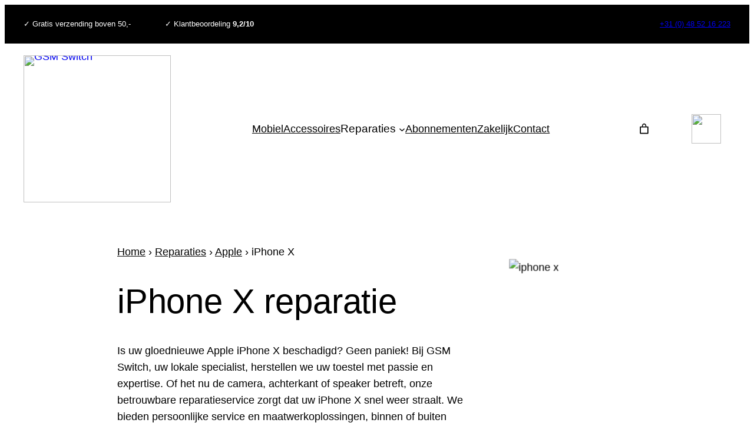

--- FILE ---
content_type: text/html; charset=UTF-8
request_url: https://gsmswitch.nl/reparatie/iphone-x/
body_size: 72456
content:
<div class="tces-js-style-encoded" style="display:none;">[base64]</div><script defer src="[data-uri]"></script><!DOCTYPE html><html lang="nl-NL"><head><meta charset="UTF-8" /><meta name="viewport" content="width=device-width, initial-scale=1" /><meta name='robots' content='index, follow, max-image-preview:large, max-snippet:-1, max-video-preview:-1' /><style>img:is([sizes="auto" i],[sizes^="auto," i]){contain-intrinsic-size:3000px 1500px}</style><meta name="description" content="Kies voor kwalitatieve iPhone X reparatie bij GSM Switch Boxmeer. Snel service voor scherm en batterij vervanging. Betrouwbaar en efficiënt." /><link rel="canonical" href="https://gsmswitch.nl/reparatie/iphone-x/" /><meta property="og:locale" content="nl_NL" /><meta property="og:type" content="article" /><meta property="og:title" content="iPhone X Reparatie | GSM Switch Boxmeer | Snel &amp; Betrouwbaar" /><meta property="og:description" content="Kies voor kwalitatieve iPhone X reparatie bij GSM Switch Boxmeer. Snel service voor scherm en batterij vervanging. Betrouwbaar en efficiënt." /><meta property="og:url" content="https://gsmswitch.nl/reparatie/iphone-x/" /><meta property="og:site_name" content="GSM Switch" /><meta property="article:modified_time" content="2025-09-18T11:39:43+00:00" /><meta property="og:image" content="https://gsmswitch.nl/wp-content/uploads/gsmswitch_iphone_x_reparatie_boxmeer-1.png" /><meta property="og:image:width" content="400" /><meta property="og:image:height" content="500" /><meta property="og:image:type" content="image/png" /><meta name="twitter:card" content="summary_large_image" /><meta name="twitter:label1" content="Geschatte leestijd" /><meta name="twitter:data1" content="3 minuten" /> <script type="application/ld+json" class="yoast-schema-graph">{"@context":"https://schema.org","@graph":[{"@type":"WebPage","@id":"https://gsmswitch.nl/reparatie/iphone-x/","url":"https://gsmswitch.nl/reparatie/iphone-x/","name":"iPhone X Reparatie | GSM Switch Boxmeer | Snel & Betrouwbaar","isPartOf":{"@id":"https://gsmswitch.nl/#website"},"primaryImageOfPage":{"@id":"https://gsmswitch.nl/reparatie/iphone-x/#primaryimage"},"image":{"@id":"https://gsmswitch.nl/reparatie/iphone-x/#primaryimage"},"thumbnailUrl":"https://gsmswitch.nl/wp-content/uploads/gsmswitch_iphone_x_reparatie_boxmeer-1.png","datePublished":"2023-05-20T22:57:09+00:00","dateModified":"2025-09-18T11:39:43+00:00","description":"Kies voor kwalitatieve iPhone X reparatie bij GSM Switch Boxmeer. Snel service voor scherm en batterij vervanging. Betrouwbaar en efficiënt.","breadcrumb":{"@id":"https://gsmswitch.nl/reparatie/iphone-x/#breadcrumb"},"inLanguage":"nl-NL","potentialAction":[{"@type":"ReadAction","target":["https://gsmswitch.nl/reparatie/iphone-x/"]}]},{"@type":"ImageObject","inLanguage":"nl-NL","@id":"https://gsmswitch.nl/reparatie/iphone-x/#primaryimage","url":"https://gsmswitch.nl/wp-content/uploads/gsmswitch_iphone_x_reparatie_boxmeer-1.png","contentUrl":"https://gsmswitch.nl/wp-content/uploads/gsmswitch_iphone_x_reparatie_boxmeer-1.png","width":400,"height":500,"caption":"iphone x"},{"@type":"BreadcrumbList","@id":"https://gsmswitch.nl/reparatie/iphone-x/#breadcrumb","itemListElement":[{"@type":"ListItem","position":1,"name":"Home","item":"https://gsmswitch.nl/"},{"@type":"ListItem","position":2,"name":"Reparaties","item":"https://gsmswitch.nl/reparatie/"},{"@type":"ListItem","position":3,"name":"Apple","item":"https://gsmswitch.nl/merk/apple/"},{"@type":"ListItem","position":4,"name":"iPhone X"}]},{"@type":"WebSite","@id":"https://gsmswitch.nl/#website","url":"https://gsmswitch.nl/","name":"GSM Switch","description":"Smartphone, reparaties en abonnementen","publisher":{"@id":"https://gsmswitch.nl/#organization"},"alternateName":"gsmswitch","potentialAction":[{"@type":"SearchAction","target":{"@type":"EntryPoint","urlTemplate":"https://gsmswitch.nl/?s={search_term_string}"},"query-input":{"@type":"PropertyValueSpecification","valueRequired":true,"valueName":"search_term_string"}}],"inLanguage":"nl-NL"},{"@type":"Organization","@id":"https://gsmswitch.nl/#organization","name":"GSM Switch","alternateName":"gsmswitch","url":"https://gsmswitch.nl/","logo":{"@type":"ImageObject","inLanguage":"nl-NL","@id":"https://gsmswitch.nl/#/schema/logo/image/","url":"https://gsmswitch.nl/wp-content/uploads/logo-gsmswitch-boxmeer.svg","contentUrl":"https://gsmswitch.nl/wp-content/uploads/logo-gsmswitch-boxmeer.svg","caption":"GSM Switch"},"image":{"@id":"https://gsmswitch.nl/#/schema/logo/image/"}}]}</script> <title>iPhone X Reparatie | GSM Switch Boxmeer | Snel &amp; Betrouwbaar</title><link rel="alternate" type="application/rss+xml" title="GSM Switch &raquo; feed" href="https://gsmswitch.nl/feed/" /><link rel="alternate" type="application/rss+xml" title="GSM Switch &raquo; reacties feed" href="https://gsmswitch.nl/comments/feed/" /> <script defer src="[data-uri]"></script> <style id='wp-block-heading-inline-css'>h1.has-background,h2.has-background,h3.has-background,h4.has-background,h5.has-background,h6.has-background{padding:1.25em 2.375em}h1.has-text-align-left[style*=writing-mode]:where([style*=vertical-lr]),h1.has-text-align-right[style*=writing-mode]:where([style*=vertical-rl]),h2.has-text-align-left[style*=writing-mode]:where([style*=vertical-lr]),h2.has-text-align-right[style*=writing-mode]:where([style*=vertical-rl]),h3.has-text-align-left[style*=writing-mode]:where([style*=vertical-lr]),h3.has-text-align-right[style*=writing-mode]:where([style*=vertical-rl]),h4.has-text-align-left[style*=writing-mode]:where([style*=vertical-lr]),h4.has-text-align-right[style*=writing-mode]:where([style*=vertical-rl]),h5.has-text-align-left[style*=writing-mode]:where([style*=vertical-lr]),h5.has-text-align-right[style*=writing-mode]:where([style*=vertical-rl]),h6.has-text-align-left[style*=writing-mode]:where([style*=vertical-lr]),h6.has-text-align-right[style*=writing-mode]:where([style*=vertical-rl]){rotate:180deg}</style><style id='wp-block-button-inline-css'>.wp-block-button__link{align-content:center;box-sizing:border-box;cursor:pointer;display:inline-block;height:100%;text-align:center;word-break:break-word}.wp-block-button__link.aligncenter{text-align:center}.wp-block-button__link.alignright{text-align:right}:where(.wp-block-button__link){border-radius:9999px;box-shadow:none;padding:calc(.667em + 2px) calc(1.333em + 2px);text-decoration:none}.wp-block-button[style*=text-decoration] .wp-block-button__link{text-decoration:inherit}.wp-block-buttons>.wp-block-button.has-custom-width{max-width:none}.wp-block-buttons>.wp-block-button.has-custom-width .wp-block-button__link{width:100%}.wp-block-buttons>.wp-block-button.has-custom-font-size .wp-block-button__link{font-size:inherit}.wp-block-buttons>.wp-block-button.wp-block-button__width-25{width:calc(25% - var(--wp--style--block-gap, .5em)*.75)}.wp-block-buttons>.wp-block-button.wp-block-button__width-50{width:calc(50% - var(--wp--style--block-gap, .5em)*.5)}.wp-block-buttons>.wp-block-button.wp-block-button__width-75{width:calc(75% - var(--wp--style--block-gap, .5em)*.25)}.wp-block-buttons>.wp-block-button.wp-block-button__width-100{flex-basis:100%;width:100%}.wp-block-buttons.is-vertical>.wp-block-button.wp-block-button__width-25{width:25%}.wp-block-buttons.is-vertical>.wp-block-button.wp-block-button__width-50{width:50%}.wp-block-buttons.is-vertical>.wp-block-button.wp-block-button__width-75{width:75%}.wp-block-button.is-style-squared,.wp-block-button__link.wp-block-button.is-style-squared{border-radius:0}.wp-block-button.no-border-radius,.wp-block-button__link.no-border-radius{border-radius:0!important}:root :where(.wp-block-button .wp-block-button__link.is-style-outline),:root :where(.wp-block-button.is-style-outline>.wp-block-button__link){border:2px solid;padding:.667em 1.333em}:root :where(.wp-block-button .wp-block-button__link.is-style-outline:not(.has-text-color)),:root :where(.wp-block-button.is-style-outline>.wp-block-button__link:not(.has-text-color)){color:currentColor}:root :where(.wp-block-button .wp-block-button__link.is-style-outline:not(.has-background)),:root :where(.wp-block-button.is-style-outline>.wp-block-button__link:not(.has-background)){background-color:initial;background-image:none}</style><style id='wp-block-buttons-inline-css'>.wp-block-buttons{box-sizing:border-box}.wp-block-buttons.is-vertical{flex-direction:column}.wp-block-buttons.is-vertical>.wp-block-button:last-child{margin-bottom:0}.wp-block-buttons>.wp-block-button{display:inline-block;margin:0}.wp-block-buttons.is-content-justification-left{justify-content:flex-start}.wp-block-buttons.is-content-justification-left.is-vertical{align-items:flex-start}.wp-block-buttons.is-content-justification-center{justify-content:center}.wp-block-buttons.is-content-justification-center.is-vertical{align-items:center}.wp-block-buttons.is-content-justification-right{justify-content:flex-end}.wp-block-buttons.is-content-justification-right.is-vertical{align-items:flex-end}.wp-block-buttons.is-content-justification-space-between{justify-content:space-between}.wp-block-buttons.aligncenter{text-align:center}.wp-block-buttons:not(.is-content-justification-space-between,.is-content-justification-right,.is-content-justification-left,.is-content-justification-center) .wp-block-button.aligncenter{margin-left:auto;margin-right:auto;width:100%}.wp-block-buttons[style*=text-decoration] .wp-block-button,.wp-block-buttons[style*=text-decoration] .wp-block-button__link{text-decoration:inherit}.wp-block-buttons.has-custom-font-size .wp-block-button__link{font-size:inherit}.wp-block-buttons .wp-block-button__link{width:100%}.wp-block-button.aligncenter{text-align:center}</style><style id='wp-block-columns-inline-css'>.wp-block-columns{align-items:normal!important;box-sizing:border-box;display:flex;flex-wrap:wrap!important}@media (min-width:782px){.wp-block-columns{flex-wrap:nowrap!important}}.wp-block-columns.are-vertically-aligned-top{align-items:flex-start}.wp-block-columns.are-vertically-aligned-center{align-items:center}.wp-block-columns.are-vertically-aligned-bottom{align-items:flex-end}@media (max-width:781px){.wp-block-columns:not(.is-not-stacked-on-mobile)>.wp-block-column{flex-basis:100%!important}}@media (min-width:782px){.wp-block-columns:not(.is-not-stacked-on-mobile)>.wp-block-column{flex-basis:0;flex-grow:1}.wp-block-columns:not(.is-not-stacked-on-mobile)>.wp-block-column[style*=flex-basis]{flex-grow:0}}.wp-block-columns.is-not-stacked-on-mobile{flex-wrap:nowrap!important}.wp-block-columns.is-not-stacked-on-mobile>.wp-block-column{flex-basis:0;flex-grow:1}.wp-block-columns.is-not-stacked-on-mobile>.wp-block-column[style*=flex-basis]{flex-grow:0}:where(.wp-block-columns){margin-bottom:1.75em}:where(.wp-block-columns.has-background){padding:1.25em 2.375em}.wp-block-column{flex-grow:1;min-width:0;overflow-wrap:break-word;word-break:break-word}.wp-block-column.is-vertically-aligned-top{align-self:flex-start}.wp-block-column.is-vertically-aligned-center{align-self:center}.wp-block-column.is-vertically-aligned-bottom{align-self:flex-end}.wp-block-column.is-vertically-aligned-stretch{align-self:stretch}.wp-block-column.is-vertically-aligned-bottom,.wp-block-column.is-vertically-aligned-center,.wp-block-column.is-vertically-aligned-top{width:100%}</style><style id='wp-block-spacer-inline-css'>.wp-block-spacer{clear:both}</style><style id='wp-block-paragraph-inline-css'>.is-small-text{font-size:.875em}.is-regular-text{font-size:1em}.is-large-text{font-size:2.25em}.is-larger-text{font-size:3em}.has-drop-cap:not(:focus):first-letter {float:left;font-size:8.4em;font-style:normal;font-weight:100;line-height:.68;margin:.05em .1em 0 0;text-transform:uppercase}body.rtl .has-drop-cap:not(:focus):first-letter {float:none;margin-left:.1em}p.has-drop-cap.has-background{overflow:hidden}:root :where(p.has-background){padding:1.25em 2.375em}:where(p.has-text-color:not(.has-link-color)) a{color:inherit}p.has-text-align-left[style*="writing-mode:vertical-lr"],p.has-text-align-right[style*="writing-mode:vertical-rl"]{rotate:180deg}</style><style id='wp-block-group-inline-css'>.wp-block-group{box-sizing:border-box}:where(.wp-block-group.wp-block-group-is-layout-constrained){position:relative}</style><style id='wp-block-media-text-inline-css'>.wp-block-media-text{box-sizing:border-box;direction:ltr;display:grid;grid-template-columns:50% 1fr;grid-template-rows:auto}.wp-block-media-text.has-media-on-the-right{grid-template-columns:1fr 50%}.wp-block-media-text.is-vertically-aligned-top>.wp-block-media-text__content,.wp-block-media-text.is-vertically-aligned-top>.wp-block-media-text__media{align-self:start}.wp-block-media-text.is-vertically-aligned-center>.wp-block-media-text__content,.wp-block-media-text.is-vertically-aligned-center>.wp-block-media-text__media,.wp-block-media-text>.wp-block-media-text__content,.wp-block-media-text>.wp-block-media-text__media{align-self:center}.wp-block-media-text.is-vertically-aligned-bottom>.wp-block-media-text__content,.wp-block-media-text.is-vertically-aligned-bottom>.wp-block-media-text__media{align-self:end}.wp-block-media-text>.wp-block-media-text__media{grid-column:1;grid-row:1;margin:0}.wp-block-media-text>.wp-block-media-text__content{direction:ltr;grid-column:2;grid-row:1;padding:0 8%;word-break:break-word}.wp-block-media-text.has-media-on-the-right>.wp-block-media-text__media{grid-column:2;grid-row:1}.wp-block-media-text.has-media-on-the-right>.wp-block-media-text__content{grid-column:1;grid-row:1}.wp-block-media-text__media a{display:block}.wp-block-media-text__media img,.wp-block-media-text__media video{height:auto;max-width:unset;vertical-align:middle;width:100%}.wp-block-media-text.is-image-fill>.wp-block-media-text__media{background-size:cover;height:100%;min-height:250px}.wp-block-media-text.is-image-fill>.wp-block-media-text__media>a{display:block;height:100%}.wp-block-media-text.is-image-fill>.wp-block-media-text__media img{height:1px;margin:-1px;overflow:hidden;padding:0;position:absolute;width:1px;clip:rect(0,0,0,0);border:0}.wp-block-media-text.is-image-fill-element>.wp-block-media-text__media{height:100%;min-height:250px;position:relative}.wp-block-media-text.is-image-fill-element>.wp-block-media-text__media>a{display:block;height:100%}.wp-block-media-text.is-image-fill-element>.wp-block-media-text__media img{height:100%;object-fit:cover;position:absolute;width:100%}@media (max-width:600px){.wp-block-media-text.is-stacked-on-mobile{grid-template-columns:100%!important}.wp-block-media-text.is-stacked-on-mobile>.wp-block-media-text__media{grid-column:1;grid-row:1}.wp-block-media-text.is-stacked-on-mobile>.wp-block-media-text__content{grid-column:1;grid-row:2}}</style><link rel='stylesheet' id='wp-block-image-css' href='https://gsmswitch.nl/wp-includes/blocks/image/style.min.css?ver=6.8.3' media='all' /><link rel='stylesheet' id='mediaelement-css' href='https://gsmswitch.nl/wp-includes/js/mediaelement/mediaelementplayer-legacy.min.css?ver=4.2.17' media='all' /><link rel='stylesheet' id='wp-mediaelement-css' href='https://gsmswitch.nl/wp-includes/js/mediaelement/wp-mediaelement.min.css?ver=6.8.3' media='all' /><link rel='stylesheet' id='view_editor_gutenberg_frontend_assets-css' href='https://gsmswitch.nl/wp-content/cache/autoptimize/css/autoptimize_single_7e0bbd593bc913a5f833acbd7d7001fb.css?ver=3.6.19' media='all' /><style id='view_editor_gutenberg_frontend_assets-inline-css'>.wpv-sort-list-dropdown.wpv-sort-list-dropdown-style-default>span.wpv-sort-list,.wpv-sort-list-dropdown.wpv-sort-list-dropdown-style-default .wpv-sort-list-item{border-color:#cdcdcd}.wpv-sort-list-dropdown.wpv-sort-list-dropdown-style-default .wpv-sort-list-item a{color:#444;background-color:#fff}.wpv-sort-list-dropdown.wpv-sort-list-dropdown-style-default a:hover,.wpv-sort-list-dropdown.wpv-sort-list-dropdown-style-default a:focus{color:#000;background-color:#eee}.wpv-sort-list-dropdown.wpv-sort-list-dropdown-style-default .wpv-sort-list-item.wpv-sort-list-current a{color:#000;background-color:#eee}.wpv-sort-list-dropdown.wpv-sort-list-dropdown-style-default>span.wpv-sort-list,.wpv-sort-list-dropdown.wpv-sort-list-dropdown-style-default .wpv-sort-list-item{border-color:#cdcdcd}.wpv-sort-list-dropdown.wpv-sort-list-dropdown-style-default .wpv-sort-list-item a{color:#444;background-color:#fff}.wpv-sort-list-dropdown.wpv-sort-list-dropdown-style-default a:hover,.wpv-sort-list-dropdown.wpv-sort-list-dropdown-style-default a:focus{color:#000;background-color:#eee}.wpv-sort-list-dropdown.wpv-sort-list-dropdown-style-default .wpv-sort-list-item.wpv-sort-list-current a{color:#000;background-color:#eee}.wpv-sort-list-dropdown.wpv-sort-list-dropdown-style-grey>span.wpv-sort-list,.wpv-sort-list-dropdown.wpv-sort-list-dropdown-style-grey .wpv-sort-list-item{border-color:#cdcdcd}.wpv-sort-list-dropdown.wpv-sort-list-dropdown-style-grey .wpv-sort-list-item a{color:#444;background-color:#eee}.wpv-sort-list-dropdown.wpv-sort-list-dropdown-style-grey a:hover,.wpv-sort-list-dropdown.wpv-sort-list-dropdown-style-grey a:focus{color:#000;background-color:#e5e5e5}.wpv-sort-list-dropdown.wpv-sort-list-dropdown-style-grey .wpv-sort-list-item.wpv-sort-list-current a{color:#000;background-color:#e5e5e5}.wpv-sort-list-dropdown.wpv-sort-list-dropdown-style-default>span.wpv-sort-list,.wpv-sort-list-dropdown.wpv-sort-list-dropdown-style-default .wpv-sort-list-item{border-color:#cdcdcd}.wpv-sort-list-dropdown.wpv-sort-list-dropdown-style-default .wpv-sort-list-item a{color:#444;background-color:#fff}.wpv-sort-list-dropdown.wpv-sort-list-dropdown-style-default a:hover,.wpv-sort-list-dropdown.wpv-sort-list-dropdown-style-default a:focus{color:#000;background-color:#eee}.wpv-sort-list-dropdown.wpv-sort-list-dropdown-style-default .wpv-sort-list-item.wpv-sort-list-current a{color:#000;background-color:#eee}.wpv-sort-list-dropdown.wpv-sort-list-dropdown-style-grey>span.wpv-sort-list,.wpv-sort-list-dropdown.wpv-sort-list-dropdown-style-grey .wpv-sort-list-item{border-color:#cdcdcd}.wpv-sort-list-dropdown.wpv-sort-list-dropdown-style-grey .wpv-sort-list-item a{color:#444;background-color:#eee}.wpv-sort-list-dropdown.wpv-sort-list-dropdown-style-grey a:hover,.wpv-sort-list-dropdown.wpv-sort-list-dropdown-style-grey a:focus{color:#000;background-color:#e5e5e5}.wpv-sort-list-dropdown.wpv-sort-list-dropdown-style-grey .wpv-sort-list-item.wpv-sort-list-current a{color:#000;background-color:#e5e5e5}.wpv-sort-list-dropdown.wpv-sort-list-dropdown-style-blue>span.wpv-sort-list,.wpv-sort-list-dropdown.wpv-sort-list-dropdown-style-blue .wpv-sort-list-item{border-color:#09c}.wpv-sort-list-dropdown.wpv-sort-list-dropdown-style-blue .wpv-sort-list-item a{color:#444;background-color:#cbddeb}.wpv-sort-list-dropdown.wpv-sort-list-dropdown-style-blue a:hover,.wpv-sort-list-dropdown.wpv-sort-list-dropdown-style-blue a:focus{color:#000;background-color:#95bedd}.wpv-sort-list-dropdown.wpv-sort-list-dropdown-style-blue .wpv-sort-list-item.wpv-sort-list-current a{color:#000;background-color:#95bedd}.wpv-sort-list-dropdown.wpv-sort-list-dropdown-style-default>span.wpv-sort-list,.wpv-sort-list-dropdown.wpv-sort-list-dropdown-style-default .wpv-sort-list-item{border-color:#cdcdcd}.wpv-sort-list-dropdown.wpv-sort-list-dropdown-style-default .wpv-sort-list-item a{color:#444;background-color:#fff}.wpv-sort-list-dropdown.wpv-sort-list-dropdown-style-default a:hover,.wpv-sort-list-dropdown.wpv-sort-list-dropdown-style-default a:focus{color:#000;background-color:#eee}.wpv-sort-list-dropdown.wpv-sort-list-dropdown-style-default .wpv-sort-list-item.wpv-sort-list-current a{color:#000;background-color:#eee}.wpv-sort-list-dropdown.wpv-sort-list-dropdown-style-default>span.wpv-sort-list,.wpv-sort-list-dropdown.wpv-sort-list-dropdown-style-default .wpv-sort-list-item{border-color:#cdcdcd}.wpv-sort-list-dropdown.wpv-sort-list-dropdown-style-default .wpv-sort-list-item a{color:#444;background-color:#fff}.wpv-sort-list-dropdown.wpv-sort-list-dropdown-style-default a:hover,.wpv-sort-list-dropdown.wpv-sort-list-dropdown-style-default a:focus{color:#000;background-color:#eee}.wpv-sort-list-dropdown.wpv-sort-list-dropdown-style-default .wpv-sort-list-item.wpv-sort-list-current a{color:#000;background-color:#eee}.wpv-sort-list-dropdown.wpv-sort-list-dropdown-style-grey>span.wpv-sort-list,.wpv-sort-list-dropdown.wpv-sort-list-dropdown-style-grey .wpv-sort-list-item{border-color:#cdcdcd}.wpv-sort-list-dropdown.wpv-sort-list-dropdown-style-grey .wpv-sort-list-item a{color:#444;background-color:#eee}.wpv-sort-list-dropdown.wpv-sort-list-dropdown-style-grey a:hover,.wpv-sort-list-dropdown.wpv-sort-list-dropdown-style-grey a:focus{color:#000;background-color:#e5e5e5}.wpv-sort-list-dropdown.wpv-sort-list-dropdown-style-grey .wpv-sort-list-item.wpv-sort-list-current a{color:#000;background-color:#e5e5e5}.wpv-sort-list-dropdown.wpv-sort-list-dropdown-style-default>span.wpv-sort-list,.wpv-sort-list-dropdown.wpv-sort-list-dropdown-style-default .wpv-sort-list-item{border-color:#cdcdcd}.wpv-sort-list-dropdown.wpv-sort-list-dropdown-style-default .wpv-sort-list-item a{color:#444;background-color:#fff}.wpv-sort-list-dropdown.wpv-sort-list-dropdown-style-default a:hover,.wpv-sort-list-dropdown.wpv-sort-list-dropdown-style-default a:focus{color:#000;background-color:#eee}.wpv-sort-list-dropdown.wpv-sort-list-dropdown-style-default .wpv-sort-list-item.wpv-sort-list-current a{color:#000;background-color:#eee}.wpv-sort-list-dropdown.wpv-sort-list-dropdown-style-grey>span.wpv-sort-list,.wpv-sort-list-dropdown.wpv-sort-list-dropdown-style-grey .wpv-sort-list-item{border-color:#cdcdcd}.wpv-sort-list-dropdown.wpv-sort-list-dropdown-style-grey .wpv-sort-list-item a{color:#444;background-color:#eee}.wpv-sort-list-dropdown.wpv-sort-list-dropdown-style-grey a:hover,.wpv-sort-list-dropdown.wpv-sort-list-dropdown-style-grey a:focus{color:#000;background-color:#e5e5e5}.wpv-sort-list-dropdown.wpv-sort-list-dropdown-style-grey .wpv-sort-list-item.wpv-sort-list-current a{color:#000;background-color:#e5e5e5}.wpv-sort-list-dropdown.wpv-sort-list-dropdown-style-blue>span.wpv-sort-list,.wpv-sort-list-dropdown.wpv-sort-list-dropdown-style-blue .wpv-sort-list-item{border-color:#09c}.wpv-sort-list-dropdown.wpv-sort-list-dropdown-style-blue .wpv-sort-list-item a{color:#444;background-color:#cbddeb}.wpv-sort-list-dropdown.wpv-sort-list-dropdown-style-blue a:hover,.wpv-sort-list-dropdown.wpv-sort-list-dropdown-style-blue a:focus{color:#000;background-color:#95bedd}.wpv-sort-list-dropdown.wpv-sort-list-dropdown-style-blue .wpv-sort-list-item.wpv-sort-list-current a{color:#000;background-color:#95bedd}.wpv-sort-list-dropdown.wpv-sort-list-dropdown-style-default>span.wpv-sort-list,.wpv-sort-list-dropdown.wpv-sort-list-dropdown-style-default .wpv-sort-list-item{border-color:#cdcdcd}.wpv-sort-list-dropdown.wpv-sort-list-dropdown-style-default .wpv-sort-list-item a{color:#444;background-color:#fff}.wpv-sort-list-dropdown.wpv-sort-list-dropdown-style-default a:hover,.wpv-sort-list-dropdown.wpv-sort-list-dropdown-style-default a:focus{color:#000;background-color:#eee}.wpv-sort-list-dropdown.wpv-sort-list-dropdown-style-default .wpv-sort-list-item.wpv-sort-list-current a{color:#000;background-color:#eee}.wpv-sort-list-dropdown.wpv-sort-list-dropdown-style-default>span.wpv-sort-list,.wpv-sort-list-dropdown.wpv-sort-list-dropdown-style-default .wpv-sort-list-item{border-color:#cdcdcd}.wpv-sort-list-dropdown.wpv-sort-list-dropdown-style-default .wpv-sort-list-item a{color:#444;background-color:#fff}.wpv-sort-list-dropdown.wpv-sort-list-dropdown-style-default a:hover,.wpv-sort-list-dropdown.wpv-sort-list-dropdown-style-default a:focus{color:#000;background-color:#eee}.wpv-sort-list-dropdown.wpv-sort-list-dropdown-style-default .wpv-sort-list-item.wpv-sort-list-current a{color:#000;background-color:#eee}.wpv-sort-list-dropdown.wpv-sort-list-dropdown-style-grey>span.wpv-sort-list,.wpv-sort-list-dropdown.wpv-sort-list-dropdown-style-grey .wpv-sort-list-item{border-color:#cdcdcd}.wpv-sort-list-dropdown.wpv-sort-list-dropdown-style-grey .wpv-sort-list-item a{color:#444;background-color:#eee}.wpv-sort-list-dropdown.wpv-sort-list-dropdown-style-grey a:hover,.wpv-sort-list-dropdown.wpv-sort-list-dropdown-style-grey a:focus{color:#000;background-color:#e5e5e5}.wpv-sort-list-dropdown.wpv-sort-list-dropdown-style-grey .wpv-sort-list-item.wpv-sort-list-current a{color:#000;background-color:#e5e5e5}.wpv-sort-list-dropdown.wpv-sort-list-dropdown-style-default>span.wpv-sort-list,.wpv-sort-list-dropdown.wpv-sort-list-dropdown-style-default .wpv-sort-list-item{border-color:#cdcdcd}.wpv-sort-list-dropdown.wpv-sort-list-dropdown-style-default .wpv-sort-list-item a{color:#444;background-color:#fff}.wpv-sort-list-dropdown.wpv-sort-list-dropdown-style-default a:hover,.wpv-sort-list-dropdown.wpv-sort-list-dropdown-style-default a:focus{color:#000;background-color:#eee}.wpv-sort-list-dropdown.wpv-sort-list-dropdown-style-default .wpv-sort-list-item.wpv-sort-list-current a{color:#000;background-color:#eee}.wpv-sort-list-dropdown.wpv-sort-list-dropdown-style-grey>span.wpv-sort-list,.wpv-sort-list-dropdown.wpv-sort-list-dropdown-style-grey .wpv-sort-list-item{border-color:#cdcdcd}.wpv-sort-list-dropdown.wpv-sort-list-dropdown-style-grey .wpv-sort-list-item a{color:#444;background-color:#eee}.wpv-sort-list-dropdown.wpv-sort-list-dropdown-style-grey a:hover,.wpv-sort-list-dropdown.wpv-sort-list-dropdown-style-grey a:focus{color:#000;background-color:#e5e5e5}.wpv-sort-list-dropdown.wpv-sort-list-dropdown-style-grey .wpv-sort-list-item.wpv-sort-list-current a{color:#000;background-color:#e5e5e5}.wpv-sort-list-dropdown.wpv-sort-list-dropdown-style-blue>span.wpv-sort-list,.wpv-sort-list-dropdown.wpv-sort-list-dropdown-style-blue .wpv-sort-list-item{border-color:#09c}.wpv-sort-list-dropdown.wpv-sort-list-dropdown-style-blue .wpv-sort-list-item a{color:#444;background-color:#cbddeb}.wpv-sort-list-dropdown.wpv-sort-list-dropdown-style-blue a:hover,.wpv-sort-list-dropdown.wpv-sort-list-dropdown-style-blue a:focus{color:#000;background-color:#95bedd}.wpv-sort-list-dropdown.wpv-sort-list-dropdown-style-blue .wpv-sort-list-item.wpv-sort-list-current a{color:#000;background-color:#95bedd}</style><style id='wp-block-site-logo-inline-css'>.wp-block-site-logo{box-sizing:border-box;line-height:0}.wp-block-site-logo a{display:inline-block;line-height:0}.wp-block-site-logo.is-default-size img{height:auto;width:120px}.wp-block-site-logo img{height:auto;max-width:100%}.wp-block-site-logo a,.wp-block-site-logo img{border-radius:inherit}.wp-block-site-logo.aligncenter{margin-left:auto;margin-right:auto;text-align:center}:root :where(.wp-block-site-logo.is-style-rounded){border-radius:9999px}</style><style id='wp-block-navigation-link-inline-css'>.wp-block-navigation .wp-block-navigation-item__label{overflow-wrap:break-word}.wp-block-navigation .wp-block-navigation-item__description{display:none}.link-ui-tools{border-top:1px solid #f0f0f0;padding:8px}.link-ui-block-inserter{padding-top:8px}.link-ui-block-inserter__back{margin-left:8px;text-transform:uppercase}</style><link rel='stylesheet' id='wp-block-navigation-css' href='https://gsmswitch.nl/wp-includes/blocks/navigation/style.min.css?ver=6.8.3' media='all' /><link rel='stylesheet' id='wc-blocks-style-css' href='https://gsmswitch.nl/wp-content/cache/autoptimize/css/autoptimize_single_3c68ad9b345b9b2f5fc71372d90cb3b9.css?ver=wc-10.1.2' media='all' /><style id='wc-blocks-style-inline-css'>:root{--drawer-width:480px}:root{--drawer-width:480px}</style><link rel='stylesheet' id='wc-blocks-style-mini-cart-contents-css' href='https://gsmswitch.nl/wp-content/cache/autoptimize/css/autoptimize_single_f0b361185d20c09ffcba8d368b3358bd.css?ver=wc-10.1.2' media='all' /><link rel='stylesheet' id='wc-blocks-packages-style-css' href='https://gsmswitch.nl/wp-content/cache/autoptimize/css/autoptimize_single_2dc9e64b0a534d7451ecd02453d9ba67.css?ver=wc-10.1.2' media='all' /><link rel='stylesheet' id='wc-blocks-style-mini-cart-css' href='https://gsmswitch.nl/wp-content/cache/autoptimize/css/autoptimize_single_56cce69185720dec0c43bf536cec2047.css?ver=wc-10.1.2' media='all' /><style id='wp-emoji-styles-inline-css'>img.wp-smiley,img.emoji{display:inline !important;border:none !important;box-shadow:none !important;height:1em !important;width:1em !important;margin:0 .07em !important;vertical-align:-.1em !important;background:0 0 !important;padding:0 !important}</style><style id='wp-block-library-inline-css'>:root{--wp-admin-theme-color:#007cba;--wp-admin-theme-color--rgb:0,124,186;--wp-admin-theme-color-darker-10:#006ba1;--wp-admin-theme-color-darker-10--rgb:0,107,161;--wp-admin-theme-color-darker-20:#005a87;--wp-admin-theme-color-darker-20--rgb:0,90,135;--wp-admin-border-width-focus:2px;--wp-block-synced-color:#7a00df;--wp-block-synced-color--rgb:122,0,223;--wp-bound-block-color:var(--wp-block-synced-color)}@media (min-resolution:192dpi){:root{--wp-admin-border-width-focus:1.5px}}.wp-element-button{cursor:pointer}:root{--wp--preset--font-size--normal:16px;--wp--preset--font-size--huge:42px}:root .has-very-light-gray-background-color{background-color:#eee}:root .has-very-dark-gray-background-color{background-color:#313131}:root .has-very-light-gray-color{color:#eee}:root .has-very-dark-gray-color{color:#313131}:root .has-vivid-green-cyan-to-vivid-cyan-blue-gradient-background{background:linear-gradient(135deg,#00d084,#0693e3)}:root .has-purple-crush-gradient-background{background:linear-gradient(135deg,#34e2e4,#4721fb 50%,#ab1dfe)}:root .has-hazy-dawn-gradient-background{background:linear-gradient(135deg,#faaca8,#dad0ec)}:root .has-subdued-olive-gradient-background{background:linear-gradient(135deg,#fafae1,#67a671)}:root .has-atomic-cream-gradient-background{background:linear-gradient(135deg,#fdd79a,#004a59)}:root .has-nightshade-gradient-background{background:linear-gradient(135deg,#330968,#31cdcf)}:root .has-midnight-gradient-background{background:linear-gradient(135deg,#020381,#2874fc)}.has-regular-font-size{font-size:1em}.has-larger-font-size{font-size:2.625em}.has-normal-font-size{font-size:var(--wp--preset--font-size--normal)}.has-huge-font-size{font-size:var(--wp--preset--font-size--huge)}.has-text-align-center{text-align:center}.has-text-align-left{text-align:left}.has-text-align-right{text-align:right}#end-resizable-editor-section{display:none}.aligncenter{clear:both}.items-justified-left{justify-content:flex-start}.items-justified-center{justify-content:center}.items-justified-right{justify-content:flex-end}.items-justified-space-between{justify-content:space-between}.screen-reader-text{border:0;clip-path:inset(50%);height:1px;margin:-1px;overflow:hidden;padding:0;position:absolute;width:1px;word-wrap:normal!important}.screen-reader-text:focus{background-color:#ddd;clip-path:none;color:#444;display:block;font-size:1em;height:auto;left:5px;line-height:normal;padding:15px 23px 14px;text-decoration:none;top:5px;width:auto;z-index:100000}html :where(.has-border-color){border-style:solid}html :where([style*=border-top-color]){border-top-style:solid}html :where([style*=border-right-color]){border-right-style:solid}html :where([style*=border-bottom-color]){border-bottom-style:solid}html :where([style*=border-left-color]){border-left-style:solid}html :where([style*=border-width]){border-style:solid}html :where([style*=border-top-width]){border-top-style:solid}html :where([style*=border-right-width]){border-right-style:solid}html :where([style*=border-bottom-width]){border-bottom-style:solid}html :where([style*=border-left-width]){border-left-style:solid}html :where(img[class*=wp-image-]){height:auto;max-width:100%}:where(figure){margin:0 0 1em}html :where(.is-position-sticky){--wp-admin--admin-bar--position-offset:var(--wp-admin--admin-bar--height,0px)}@media screen and (max-width:600px){html :where(.is-position-sticky){--wp-admin--admin-bar--position-offset:0px}}</style><style id='global-styles-inline-css'>:root{--wp--preset--aspect-ratio--square:1;--wp--preset--aspect-ratio--4-3:4/3;--wp--preset--aspect-ratio--3-4:3/4;--wp--preset--aspect-ratio--3-2:3/2;--wp--preset--aspect-ratio--2-3:2/3;--wp--preset--aspect-ratio--16-9:16/9;--wp--preset--aspect-ratio--9-16:9/16;--wp--preset--color--black:#000;--wp--preset--color--cyan-bluish-gray:#abb8c3;--wp--preset--color--white:#fff;--wp--preset--color--pale-pink:#f78da7;--wp--preset--color--vivid-red:#cf2e2e;--wp--preset--color--luminous-vivid-orange:#ff6900;--wp--preset--color--luminous-vivid-amber:#fcb900;--wp--preset--color--light-green-cyan:#7bdcb5;--wp--preset--color--vivid-green-cyan:#00d084;--wp--preset--color--pale-cyan-blue:#8ed1fc;--wp--preset--color--vivid-cyan-blue:#0693e3;--wp--preset--color--vivid-purple:#9b51e0;--wp--preset--color--base:#fff;--wp--preset--color--contrast:#000;--wp--preset--color--primary:#464646;--wp--preset--color--secondary:#000;--wp--preset--color--tertiary:#f6f6f6;--wp--preset--gradient--vivid-cyan-blue-to-vivid-purple:linear-gradient(135deg,rgba(6,147,227,1) 0%,#9b51e0 100%);--wp--preset--gradient--light-green-cyan-to-vivid-green-cyan:linear-gradient(135deg,#7adcb4 0%,#00d082 100%);--wp--preset--gradient--luminous-vivid-amber-to-luminous-vivid-orange:linear-gradient(135deg,rgba(252,185,0,1) 0%,rgba(255,105,0,1) 100%);--wp--preset--gradient--luminous-vivid-orange-to-vivid-red:linear-gradient(135deg,rgba(255,105,0,1) 0%,#cf2e2e 100%);--wp--preset--gradient--very-light-gray-to-cyan-bluish-gray:linear-gradient(135deg,#eee 0%,#a9b8c3 100%);--wp--preset--gradient--cool-to-warm-spectrum:linear-gradient(135deg,#4aeadc 0%,#9778d1 20%,#cf2aba 40%,#ee2c82 60%,#fb6962 80%,#fef84c 100%);--wp--preset--gradient--blush-light-purple:linear-gradient(135deg,#ffceec 0%,#9896f0 100%);--wp--preset--gradient--blush-bordeaux:linear-gradient(135deg,#fecda5 0%,#fe2d2d 50%,#6b003e 100%);--wp--preset--gradient--luminous-dusk:linear-gradient(135deg,#ffcb70 0%,#c751c0 50%,#4158d0 100%);--wp--preset--gradient--pale-ocean:linear-gradient(135deg,#fff5cb 0%,#b6e3d4 50%,#33a7b5 100%);--wp--preset--gradient--electric-grass:linear-gradient(135deg,#caf880 0%,#71ce7e 100%);--wp--preset--gradient--midnight:linear-gradient(135deg,#020381 0%,#2874fc 100%);--wp--preset--font-size--small:clamp(0.875rem, 0.875rem + ((1vw - 0.2rem) * 0.208), 1rem);--wp--preset--font-size--medium:clamp(1rem, 1rem + ((1vw - 0.2rem) * 0.208), 1.125rem);--wp--preset--font-size--large:clamp(1.75rem, 1.75rem + ((1vw - 0.2rem) * 0.208), 1.875rem);--wp--preset--font-size--x-large:2.25rem;--wp--preset--font-size--xx-large:clamp(6.1rem, 6.1rem + ((1vw - 0.2rem) * 6.5), 10rem);--wp--preset--font-family--dm-sans:"DM Sans",sans-serif;--wp--preset--font-family--ibm-plex-mono:'IBM Plex Mono',monospace;--wp--preset--font-family--inter:"Inter",sans-serif;--wp--preset--font-family--system-font:-apple-system,BlinkMacSystemFont,"Segoe UI",Roboto,Oxygen-Sans,Ubuntu,Cantarell,"Helvetica Neue",sans-serif;--wp--preset--font-family--source-serif-pro:"Source Serif Pro",serif;--wp--preset--spacing--20:.44rem;--wp--preset--spacing--30:clamp(1.5rem, 5vw, 2rem);--wp--preset--spacing--40:clamp(1.8rem, 1.8rem + ((1vw - 0.48rem) * 2.885), 3rem);--wp--preset--spacing--50:clamp(2.5rem, 8vw, 4.5rem);--wp--preset--spacing--60:clamp(3.75rem, 10vw, 7rem);--wp--preset--spacing--70:clamp(5rem, 5.25rem + ((1vw - 0.48rem) * 9.096), 8rem);--wp--preset--spacing--80:clamp(7rem, 14vw, 11rem);--wp--preset--shadow--natural:6px 6px 9px rgba(0,0,0,.2);--wp--preset--shadow--deep:12px 12px 50px rgba(0,0,0,.4);--wp--preset--shadow--sharp:6px 6px 0px rgba(0,0,0,.2);--wp--preset--shadow--outlined:6px 6px 0px -3px rgba(255,255,255,1),6px 6px rgba(0,0,0,1);--wp--preset--shadow--crisp:6px 6px 0px rgba(0,0,0,1)}:root{--wp--style--global--content-size:1280px;--wp--style--global--wide-size:1280px}:where(body){margin:0}.wp-site-blocks{padding-top:var(--wp--style--root--padding-top);padding-bottom:var(--wp--style--root--padding-bottom)}.has-global-padding{padding-right:var(--wp--style--root--padding-right);padding-left:var(--wp--style--root--padding-left)}.has-global-padding>.alignfull{margin-right:calc(var(--wp--style--root--padding-right) * -1);margin-left:calc(var(--wp--style--root--padding-left) * -1)}.has-global-padding :where(:not(.alignfull.is-layout-flow)>.has-global-padding:not(.wp-block-block,.alignfull)){padding-right:0;padding-left:0}.has-global-padding :where(:not(.alignfull.is-layout-flow)>.has-global-padding:not(.wp-block-block,.alignfull))>.alignfull{margin-left:0;margin-right:0}.wp-site-blocks>.alignleft{float:left;margin-right:2em}.wp-site-blocks>.alignright{float:right;margin-left:2em}.wp-site-blocks>.aligncenter{justify-content:center;margin-left:auto;margin-right:auto}:where(.wp-site-blocks)>*{margin-block-start:1.5rem;margin-block-end:0}:where(.wp-site-blocks)>:first-child{margin-block-start:0}:where(.wp-site-blocks)>:last-child{margin-block-end:0}:root{--wp--style--block-gap:1.5rem}:root :where(.is-layout-flow)>:first-child{margin-block-start:0}:root :where(.is-layout-flow)>:last-child{margin-block-end:0}:root :where(.is-layout-flow)>*{margin-block-start:1.5rem;margin-block-end:0}:root :where(.is-layout-constrained)>:first-child{margin-block-start:0}:root :where(.is-layout-constrained)>:last-child{margin-block-end:0}:root :where(.is-layout-constrained)>*{margin-block-start:1.5rem;margin-block-end:0}:root :where(.is-layout-flex){gap:1.5rem}:root :where(.is-layout-grid){gap:1.5rem}.is-layout-flow>.alignleft{float:left;margin-inline-start:0;margin-inline-end:2em}.is-layout-flow>.alignright{float:right;margin-inline-start:2em;margin-inline-end:0}.is-layout-flow>.aligncenter{margin-left:auto !important;margin-right:auto !important}.is-layout-constrained>.alignleft{float:left;margin-inline-start:0;margin-inline-end:2em}.is-layout-constrained>.alignright{float:right;margin-inline-start:2em;margin-inline-end:0}.is-layout-constrained>.aligncenter{margin-left:auto !important;margin-right:auto !important}.is-layout-constrained>:where(:not(.alignleft):not(.alignright):not(.alignfull)){max-width:var(--wp--style--global--content-size);margin-left:auto !important;margin-right:auto !important}.is-layout-constrained>.alignwide{max-width:var(--wp--style--global--wide-size)}body .is-layout-flex{display:flex}.is-layout-flex{flex-wrap:wrap;align-items:center}.is-layout-flex>:is(*,div){margin:0}body .is-layout-grid{display:grid}.is-layout-grid>:is(*,div){margin:0}body{background-color:var(--wp--preset--color--base);color:var(--wp--preset--color--contrast);font-family:var(--wp--preset--font-family--system-font);font-size:var(--wp--preset--font-size--medium);line-height:1.6;--wp--style--root--padding-top:var(--wp--preset--spacing--40);--wp--style--root--padding-right:var(--wp--preset--spacing--30);--wp--style--root--padding-bottom:0px;--wp--style--root--padding-left:var(--wp--preset--spacing--30)}a:where(:not(.wp-element-button)){color:var(--wp--preset--color--contrast);text-decoration:underline}:root :where(a:where(:not(.wp-element-button)):hover){text-decoration:none}:root :where(a:where(:not(.wp-element-button)):focus){text-decoration:underline dashed}:root :where(a:where(:not(.wp-element-button)):active){color:var(--wp--preset--color--secondary);text-decoration:none}h1,h2,h3,h4,h5,h6{font-weight:400;line-height:1.4}h1{font-size:clamp(2.032rem, 2.032rem + ((1vw - 0.2rem) * 2.655), 3.625rem);line-height:1.2}h2{font-size:clamp(2.625rem, calc(2.625rem + ((1vw - 0.48rem) * 8.4135)), 3.25rem);line-height:1.2}h3{font-size:clamp(1.502rem, 1.502rem + ((1vw - 0.2rem) * 1.663), 2.5rem)}h4{font-size:var(--wp--preset--font-size--large)}h5{font-size:var(--wp--preset--font-size--medium);font-weight:700;text-transform:uppercase}h6{font-size:var(--wp--preset--font-size--medium);text-transform:uppercase}:root :where(.wp-element-button,.wp-block-button__link){background-color:var(--wp--preset--color--contrast);border-radius:0;border-width:0;color:var(--wp--preset--color--contrast);font-family:inherit;font-size:inherit;line-height:inherit;padding:calc(0.667em + 2px) calc(1.333em + 2px);text-decoration:none}:root :where(.wp-element-button:visited,.wp-block-button__link:visited){color:var(--wp--preset--color--contrast)}:root :where(.wp-element-button:hover,.wp-block-button__link:hover){background-color:var(--wp--preset--color--contrast);color:var(--wp--preset--color--base)}:root :where(.wp-element-button:focus,.wp-block-button__link:focus){background-color:var(--wp--preset--color--contrast);color:var(--wp--preset--color--base)}:root :where(.wp-element-button:active,.wp-block-button__link:active){background-color:var(--wp--preset--color--secondary);color:var(--wp--preset--color--base)}.has-black-color{color:var(--wp--preset--color--black) !important}.has-cyan-bluish-gray-color{color:var(--wp--preset--color--cyan-bluish-gray) !important}.has-white-color{color:var(--wp--preset--color--white) !important}.has-pale-pink-color{color:var(--wp--preset--color--pale-pink) !important}.has-vivid-red-color{color:var(--wp--preset--color--vivid-red) !important}.has-luminous-vivid-orange-color{color:var(--wp--preset--color--luminous-vivid-orange) !important}.has-luminous-vivid-amber-color{color:var(--wp--preset--color--luminous-vivid-amber) !important}.has-light-green-cyan-color{color:var(--wp--preset--color--light-green-cyan) !important}.has-vivid-green-cyan-color{color:var(--wp--preset--color--vivid-green-cyan) !important}.has-pale-cyan-blue-color{color:var(--wp--preset--color--pale-cyan-blue) !important}.has-vivid-cyan-blue-color{color:var(--wp--preset--color--vivid-cyan-blue) !important}.has-vivid-purple-color{color:var(--wp--preset--color--vivid-purple) !important}.has-base-color{color:var(--wp--preset--color--base) !important}.has-contrast-color{color:var(--wp--preset--color--contrast) !important}.has-primary-color{color:var(--wp--preset--color--primary) !important}.has-secondary-color{color:var(--wp--preset--color--secondary) !important}.has-tertiary-color{color:var(--wp--preset--color--tertiary) !important}.has-black-background-color{background-color:var(--wp--preset--color--black) !important}.has-cyan-bluish-gray-background-color{background-color:var(--wp--preset--color--cyan-bluish-gray) !important}.has-white-background-color{background-color:var(--wp--preset--color--white) !important}.has-pale-pink-background-color{background-color:var(--wp--preset--color--pale-pink) !important}.has-vivid-red-background-color{background-color:var(--wp--preset--color--vivid-red) !important}.has-luminous-vivid-orange-background-color{background-color:var(--wp--preset--color--luminous-vivid-orange) !important}.has-luminous-vivid-amber-background-color{background-color:var(--wp--preset--color--luminous-vivid-amber) !important}.has-light-green-cyan-background-color{background-color:var(--wp--preset--color--light-green-cyan) !important}.has-vivid-green-cyan-background-color{background-color:var(--wp--preset--color--vivid-green-cyan) !important}.has-pale-cyan-blue-background-color{background-color:var(--wp--preset--color--pale-cyan-blue) !important}.has-vivid-cyan-blue-background-color{background-color:var(--wp--preset--color--vivid-cyan-blue) !important}.has-vivid-purple-background-color{background-color:var(--wp--preset--color--vivid-purple) !important}.has-base-background-color{background-color:var(--wp--preset--color--base) !important}.has-contrast-background-color{background-color:var(--wp--preset--color--contrast) !important}.has-primary-background-color{background-color:var(--wp--preset--color--primary) !important}.has-secondary-background-color{background-color:var(--wp--preset--color--secondary) !important}.has-tertiary-background-color{background-color:var(--wp--preset--color--tertiary) !important}.has-black-border-color{border-color:var(--wp--preset--color--black) !important}.has-cyan-bluish-gray-border-color{border-color:var(--wp--preset--color--cyan-bluish-gray) !important}.has-white-border-color{border-color:var(--wp--preset--color--white) !important}.has-pale-pink-border-color{border-color:var(--wp--preset--color--pale-pink) !important}.has-vivid-red-border-color{border-color:var(--wp--preset--color--vivid-red) !important}.has-luminous-vivid-orange-border-color{border-color:var(--wp--preset--color--luminous-vivid-orange) !important}.has-luminous-vivid-amber-border-color{border-color:var(--wp--preset--color--luminous-vivid-amber) !important}.has-light-green-cyan-border-color{border-color:var(--wp--preset--color--light-green-cyan) !important}.has-vivid-green-cyan-border-color{border-color:var(--wp--preset--color--vivid-green-cyan) !important}.has-pale-cyan-blue-border-color{border-color:var(--wp--preset--color--pale-cyan-blue) !important}.has-vivid-cyan-blue-border-color{border-color:var(--wp--preset--color--vivid-cyan-blue) !important}.has-vivid-purple-border-color{border-color:var(--wp--preset--color--vivid-purple) !important}.has-base-border-color{border-color:var(--wp--preset--color--base) !important}.has-contrast-border-color{border-color:var(--wp--preset--color--contrast) !important}.has-primary-border-color{border-color:var(--wp--preset--color--primary) !important}.has-secondary-border-color{border-color:var(--wp--preset--color--secondary) !important}.has-tertiary-border-color{border-color:var(--wp--preset--color--tertiary) !important}.has-vivid-cyan-blue-to-vivid-purple-gradient-background{background:var(--wp--preset--gradient--vivid-cyan-blue-to-vivid-purple) !important}.has-light-green-cyan-to-vivid-green-cyan-gradient-background{background:var(--wp--preset--gradient--light-green-cyan-to-vivid-green-cyan) !important}.has-luminous-vivid-amber-to-luminous-vivid-orange-gradient-background{background:var(--wp--preset--gradient--luminous-vivid-amber-to-luminous-vivid-orange) !important}.has-luminous-vivid-orange-to-vivid-red-gradient-background{background:var(--wp--preset--gradient--luminous-vivid-orange-to-vivid-red) !important}.has-very-light-gray-to-cyan-bluish-gray-gradient-background{background:var(--wp--preset--gradient--very-light-gray-to-cyan-bluish-gray) !important}.has-cool-to-warm-spectrum-gradient-background{background:var(--wp--preset--gradient--cool-to-warm-spectrum) !important}.has-blush-light-purple-gradient-background{background:var(--wp--preset--gradient--blush-light-purple) !important}.has-blush-bordeaux-gradient-background{background:var(--wp--preset--gradient--blush-bordeaux) !important}.has-luminous-dusk-gradient-background{background:var(--wp--preset--gradient--luminous-dusk) !important}.has-pale-ocean-gradient-background{background:var(--wp--preset--gradient--pale-ocean) !important}.has-electric-grass-gradient-background{background:var(--wp--preset--gradient--electric-grass) !important}.has-midnight-gradient-background{background:var(--wp--preset--gradient--midnight) !important}.has-small-font-size{font-size:var(--wp--preset--font-size--small) !important}.has-medium-font-size{font-size:var(--wp--preset--font-size--medium) !important}.has-large-font-size{font-size:var(--wp--preset--font-size--large) !important}.has-x-large-font-size{font-size:var(--wp--preset--font-size--x-large) !important}.has-xx-large-font-size{font-size:var(--wp--preset--font-size--xx-large) !important}.has-dm-sans-font-family{font-family:var(--wp--preset--font-family--dm-sans) !important}.has-ibm-plex-mono-font-family{font-family:var(--wp--preset--font-family--ibm-plex-mono) !important}.has-inter-font-family{font-family:var(--wp--preset--font-family--inter) !important}.has-system-font-font-family{font-family:var(--wp--preset--font-family--system-font) !important}.has-source-serif-pro-font-family{font-family:var(--wp--preset--font-family--source-serif-pro) !important}.hero{bottom:-48px;position:relative}.check-list{list-style-type:none;padding:0}.check-list li{background-image:url('https://gsmswitch.nl/wp-content/uploads/gsmswitch-check-list_2.svg');background-repeat:no-repeat;background-position:0 50%;padding-left:40px;margin-bottom:10px;line-height:30px;background-size:25px}.editor-styles-wrapper .wc-block-grid__products .wc-block-grid__product .wc-block-components-product-image img[alt=""],.wc-block-components-product-image img[alt=""]{border:0}:root :where(.wp-block-navigation){font-size:var(--wp--preset--font-size--small)}:root :where(.wp-block-navigation a:where(:not(.wp-element-button))){text-decoration:none}:root :where(.wp-block-navigation a:where(:not(.wp-element-button)):hover){text-decoration:underline}:root :where(.wp-block-navigation a:where(:not(.wp-element-button)):focus){text-decoration:underline dashed}:root :where(.wp-block-navigation a:where(:not(.wp-element-button)):active){text-decoration:none}</style><style id='core-block-supports-inline-css'>.wp-container-core-columns-is-layout-28f84493{flex-wrap:nowrap}.wp-container-core-group-is-layout-e9feb59f>.alignfull{margin-right:calc(12px * -1);margin-left:calc(12px * -1)}.wp-container-core-group-is-layout-e9feb59f>*{margin-block-start:0;margin-block-end:0}.wp-container-core-group-is-layout-e9feb59f>*+*{margin-block-start:0;margin-block-end:0}.wp-container-core-columns-is-layout-61713f3d{flex-wrap:nowrap;gap:0 2em}.wp-elements-802f0484a1324ade865e98312eb5a907 a:where(:not(.wp-element-button)){color:var(--wp--preset--color--contrast)}.wp-container-core-columns-is-layout-b4fdecfd{flex-wrap:nowrap}.wp-container-core-group-is-layout-9d656a31>.alignfull{margin-right:calc(15px * -1);margin-left:calc(15px * -1)}.wp-container-core-columns-is-layout-c6809a2b{flex-wrap:nowrap;gap:0 var(--wp--preset--spacing--40)}.wp-container-core-column-is-layout-69fcd244>*{margin-block-start:0;margin-block-end:0}.wp-container-core-column-is-layout-69fcd244>*+*{margin-block-start:0;margin-block-end:0}.wp-container-core-columns-is-layout-f0342b05{flex-wrap:nowrap}.wp-elements-e9e9eaea6ac96215e2ff70cc37f0244a a:where(:not(.wp-element-button)){color:var(--wp--preset--color--base)}.wp-elements-952470c4558090958c0416b9c6a13c78 a:where(:not(.wp-element-button)){color:var(--wp--preset--color--base)}.wp-elements-79a366f414ecf84436fee6c4f1c0bb9c a:where(:not(.wp-element-button)){color:var(--wp--preset--color--base)}.wp-elements-61840ac4e0c6920cc9bf1a94aba1754a a:where(:not(.wp-element-button)){color:var(--wp--preset--color--base)}.wp-elements-81ce5c928dcb7dd260f77a9f75041562 a:where(:not(.wp-element-button)){color:var(--wp--preset--color--base)}.wp-container-content-b04ba3db{flex-basis:200px}.wp-container-core-navigation-is-layout-0500a5e9{justify-content:flex-end}.wp-container-core-group-is-layout-158baa12{justify-content:space-between}.wp-elements-8e96a9605367505bf84d63c91813b21d a:where(:not(.wp-element-button)){color:var(--wp--preset--color--base)}.wp-container-core-group-is-layout-ea0a0cd7>.alignfull{margin-right:calc(0px * -1);margin-left:calc(0px * -1)}.wp-container-core-group-is-layout-ea0a0cd7>*{margin-block-start:0;margin-block-end:0}.wp-container-core-group-is-layout-ea0a0cd7>*+*{margin-block-start:0;margin-block-end:0}</style><style id='wp-block-template-skip-link-inline-css'>.skip-link.screen-reader-text{border:0;clip-path:inset(50%);height:1px;margin:-1px;overflow:hidden;padding:0;position:absolute !important;width:1px;word-wrap:normal !important}.skip-link.screen-reader-text:focus{background-color:#eee;clip-path:none;color:#444;display:block;font-size:1em;height:auto;left:5px;line-height:normal;padding:15px 23px 14px;text-decoration:none;top:5px;width:auto;z-index:100000}</style><link rel='stylesheet' id='acoplw-style-css' href='https://gsmswitch.nl/wp-content/cache/autoptimize/css/autoptimize_single_167e7ec18fdb7181a9677975b320ed48.css?ver=1.5.12' media='all' /><link rel='stylesheet' id='vfb-pro-css' href='https://gsmswitch.nl/wp-content/plugins/vfb-pro/public/assets/css/vfb-style.min.css?ver=2019.05.10' media='all' /><link rel='stylesheet' id='woocommerce-layout-css' href='https://gsmswitch.nl/wp-content/cache/autoptimize/css/autoptimize_single_e98f5279cacaef826050eb2595082e77.css?ver=10.1.2' media='all' /><link rel='stylesheet' id='woocommerce-smallscreen-css' href='https://gsmswitch.nl/wp-content/cache/autoptimize/css/autoptimize_single_59d266c0ea580aae1113acb3761f7ad5.css?ver=10.1.2' media='only screen and (max-width: 768px)' /><link rel='stylesheet' id='woocommerce-blocktheme-css' href='https://gsmswitch.nl/wp-content/cache/autoptimize/css/autoptimize_single_0227e9012c4494277d20d6f11647221a.css?ver=10.1.2' media='all' /><link rel='stylesheet' id='woocommerce-general-css' href='https://gsmswitch.nl/wp-content/cache/autoptimize/css/autoptimize_single_d21c3e40b93217ea3faa9249cafa16f3.css?ver=10.1.2' media='all' /><style id='woocommerce-inline-inline-css'>.woocommerce form .form-row .required{visibility:visible}</style><link rel='stylesheet' id='grw-public-main-css-css' href='https://gsmswitch.nl/wp-content/cache/autoptimize/css/autoptimize_single_f59b47b85f2bf32664df60cf01a50f9b.css?ver=6.4.1' media='all' /><link rel='stylesheet' id='woo-variation-swatches-css' href='https://gsmswitch.nl/wp-content/plugins/woo-variation-swatches/assets/css/frontend.min.css?ver=1758185064' media='all' /><style id='woo-variation-swatches-inline-css'>:root{--wvs-tick:url("data:image/svg+xml;utf8,%3Csvg filter='drop-shadow(0px 0px 2px rgb(0 0 0 / .8))' xmlns='http://www.w3.org/2000/svg'  viewBox='0 0 30 30'%3E%3Cpath fill='none' stroke='%23ffffff' stroke-linecap='round' stroke-linejoin='round' stroke-width='4' d='M4 16L11 23 27 7'/%3E%3C/svg%3E");--wvs-cross:url("data:image/svg+xml;utf8,%3Csvg filter='drop-shadow(0px 0px 5px rgb(255 255 255 / .6))' xmlns='http://www.w3.org/2000/svg' width='72px' height='72px' viewBox='0 0 24 24'%3E%3Cpath fill='none' stroke='%23ff0000' stroke-linecap='round' stroke-width='0.6' d='M5 5L19 19M19 5L5 19'/%3E%3C/svg%3E");--wvs-single-product-item-width:30px;--wvs-single-product-item-height:30px;--wvs-single-product-item-font-size:16px}</style><link rel='stylesheet' id='brands-styles-css' href='https://gsmswitch.nl/wp-content/cache/autoptimize/css/autoptimize_single_48d56016b20f151be4f24ba6d0eb1be4.css?ver=10.1.2' media='all' /><link rel='stylesheet' id='gsmboxmeer-css' href='https://gsmswitch.nl/wp-content/cache/autoptimize/css/autoptimize_single_7d4e2407dfaa7a36bd249ede99775273.css?ver=6.8.3' media='all' /> <script defer src="https://gsmswitch.nl/wp-content/cache/autoptimize/js/autoptimize_single_3f2388c21c15fd925916b9660d0d3e52.js?ver=175000" id="toolset-common-es-frontend-js"></script> <script src="https://gsmswitch.nl/wp-includes/js/jquery/jquery.min.js?ver=3.7.1" id="jquery-core-js"></script> <script defer src="https://gsmswitch.nl/wp-includes/js/jquery/jquery-migrate.min.js?ver=3.4.1" id="jquery-migrate-js"></script> <script defer id="acoplw-script-js-extra" src="[data-uri]"></script> <script defer src="https://gsmswitch.nl/wp-content/cache/autoptimize/js/autoptimize_single_fb794f2405bc954d21c0dd63054b0dd8.js?ver=1.5.12" id="acoplw-script-js"></script> <script defer src="https://gsmswitch.nl/wp-content/plugins/woocommerce/assets/js/jquery-blockui/jquery.blockUI.min.js?ver=2.7.0-wc.10.1.2" id="jquery-blockui-js" data-wp-strategy="defer"></script> <script defer id="wc-add-to-cart-js-extra" src="[data-uri]"></script> <script src="https://gsmswitch.nl/wp-content/plugins/woocommerce/assets/js/frontend/add-to-cart.min.js?ver=10.1.2" id="wc-add-to-cart-js" defer data-wp-strategy="defer"></script> <script src="https://gsmswitch.nl/wp-content/plugins/woocommerce/assets/js/js-cookie/js.cookie.min.js?ver=2.1.4-wc.10.1.2" id="js-cookie-js" defer data-wp-strategy="defer"></script> <script defer id="woocommerce-js-extra" src="[data-uri]"></script> <script src="https://gsmswitch.nl/wp-content/plugins/woocommerce/assets/js/frontend/woocommerce.min.js?ver=10.1.2" id="woocommerce-js" defer data-wp-strategy="defer"></script> <script defer="defer" src="https://gsmswitch.nl/wp-content/cache/autoptimize/js/autoptimize_single_b53d0f79c7748a2a5d3c8d95c803d34b.js?ver=6.4.1" id="grw-public-main-js-js"></script> <link rel="https://api.w.org/" href="https://gsmswitch.nl/wp-json/" /><link rel="alternate" title="JSON" type="application/json" href="https://gsmswitch.nl/wp-json/wp/v2/reparatie/1045" /><link rel="EditURI" type="application/rsd+xml" title="RSD" href="https://gsmswitch.nl/xmlrpc.php?rsd" /><meta name="generator" content="WordPress 6.8.3" /><meta name="generator" content="WooCommerce 10.1.2" /><link rel='shortlink' href='https://gsmswitch.nl/?p=1045' /><link rel="alternate" title="oEmbed (JSON)" type="application/json+oembed" href="https://gsmswitch.nl/wp-json/oembed/1.0/embed?url=https%3A%2F%2Fgsmswitch.nl%2Freparatie%2Fiphone-x%2F" /><link rel="alternate" title="oEmbed (XML)" type="text/xml+oembed" href="https://gsmswitch.nl/wp-json/oembed/1.0/embed?url=https%3A%2F%2Fgsmswitch.nl%2Freparatie%2Fiphone-x%2F&#038;format=xml" />  <script defer src="https://www.googletagmanager.com/gtag/js?id=G-WBB2Y3J7MJ"></script> <script defer src="[data-uri]"></script> <meta name="google-site-verification" content="y4KB78fjzUDBgI696zZ7Fdj9PlV6xvIebQqBynWGZ5A" /><meta name="google-site-verification" content="y4KB78fjzUDBgI696zZ7Fdj9PlV6xvIebQqBynWGZ5A" /> <script type="importmap" id="wp-importmap">{"imports":{"@wordpress\/interactivity":"https:\/\/gsmswitch.nl\/wp-includes\/js\/dist\/script-modules\/interactivity\/index.min.js?ver=55aebb6e0a16726baffb"}}</script> <script type="module" src="https://gsmswitch.nl/wp-includes/js/dist/script-modules/block-library/navigation/view.min.js?ver=61572d447d60c0aa5240" id="@wordpress/block-library/navigation/view-js-module"></script> <link rel="modulepreload" href="https://gsmswitch.nl/wp-includes/js/dist/script-modules/interactivity/index.min.js?ver=55aebb6e0a16726baffb" id="@wordpress/interactivity-js-modulepreload"> <noscript><style>.woocommerce-product-gallery{opacity:1 !important}</style></noscript> <script defer src="[data-uri]"></script> <noscript><link rel="stylesheet" href="https://gsmswitch.nl/wp-content/plugins/toolset-blocks/vendor/toolset/blocks/public/css/style.css"> </noscript><style class='wp-fonts-local'>@font-face{font-family:"DM Sans";font-style:normal;font-weight:400;font-display:fallback;src:url('https://gsmswitch.nl/wp-content/themes/twentytwentythree/assets/fonts/dm-sans/DMSans-Regular.woff2') format('woff2');font-stretch:normal}@font-face{font-family:"DM Sans";font-style:italic;font-weight:400;font-display:fallback;src:url('https://gsmswitch.nl/wp-content/themes/twentytwentythree/assets/fonts/dm-sans/DMSans-Regular-Italic.woff2') format('woff2');font-stretch:normal}@font-face{font-family:"DM Sans";font-style:normal;font-weight:700;font-display:fallback;src:url('https://gsmswitch.nl/wp-content/themes/twentytwentythree/assets/fonts/dm-sans/DMSans-Bold.woff2') format('woff2');font-stretch:normal}@font-face{font-family:"DM Sans";font-style:italic;font-weight:700;font-display:fallback;src:url('https://gsmswitch.nl/wp-content/themes/twentytwentythree/assets/fonts/dm-sans/DMSans-Bold-Italic.woff2') format('woff2');font-stretch:normal}@font-face{font-family:"IBM Plex Mono";font-style:normal;font-weight:300;font-display:block;src:url('https://gsmswitch.nl/wp-content/themes/twentytwentythree/assets/fonts/ibm-plex-mono/IBMPlexMono-Light.woff2') format('woff2');font-stretch:normal}@font-face{font-family:"IBM Plex Mono";font-style:normal;font-weight:400;font-display:block;src:url('https://gsmswitch.nl/wp-content/themes/twentytwentythree/assets/fonts/ibm-plex-mono/IBMPlexMono-Regular.woff2') format('woff2');font-stretch:normal}@font-face{font-family:"IBM Plex Mono";font-style:italic;font-weight:400;font-display:block;src:url('https://gsmswitch.nl/wp-content/themes/twentytwentythree/assets/fonts/ibm-plex-mono/IBMPlexMono-Italic.woff2') format('woff2');font-stretch:normal}@font-face{font-family:"IBM Plex Mono";font-style:normal;font-weight:700;font-display:block;src:url('https://gsmswitch.nl/wp-content/themes/twentytwentythree/assets/fonts/ibm-plex-mono/IBMPlexMono-Bold.woff2') format('woff2');font-stretch:normal}@font-face{font-family:Inter;font-style:normal;font-weight:200 900;font-display:fallback;src:url('https://gsmswitch.nl/wp-content/themes/twentytwentythree/assets/fonts/inter/Inter-VariableFont_slnt,wght.ttf') format('truetype');font-stretch:normal}@font-face{font-family:"Source Serif Pro";font-style:normal;font-weight:200 900;font-display:fallback;src:url('https://gsmswitch.nl/wp-content/themes/twentytwentythree/assets/fonts/source-serif-pro/SourceSerif4Variable-Roman.ttf.woff2') format('woff2');font-stretch:normal}@font-face{font-family:"Source Serif Pro";font-style:italic;font-weight:200 900;font-display:fallback;src:url('https://gsmswitch.nl/wp-content/themes/twentytwentythree/assets/fonts/source-serif-pro/SourceSerif4Variable-Italic.ttf.woff2') format('woff2');font-stretch:normal}</style><link rel="icon" href="https://gsmswitch.nl/wp-content/uploads/favicon-gsmswitch-1.svg" sizes="32x32" /><link rel="icon" href="https://gsmswitch.nl/wp-content/uploads/favicon-gsmswitch-1.svg" sizes="192x192" /><link rel="apple-touch-icon" href="https://gsmswitch.nl/wp-content/uploads/favicon-gsmswitch-1.svg" /><meta name="msapplication-TileImage" content="https://gsmswitch.nl/wp-content/uploads/favicon-gsmswitch-1.svg" />  <script defer src="https://www.googletagmanager.com/gtag/js?id=AW-16883042556"></script> <script defer src="[data-uri]"></script> </head><body class="wp-singular reparatie-template-default single single-reparatie postid-1045 wp-custom-logo wp-embed-responsive wp-theme-twentytwentythree wp-child-theme-gsmswitch theme-twentytwentythree woocommerce-uses-block-theme woocommerce-block-theme-has-button-styles woocommerce-no-js woo-variation-swatches wvs-behavior-blur wvs-theme-gsmswitch wvs-show-label wvs-tooltip views-template-template-for-reparaties"> <script defer src="[data-uri]"></script> <script defer src="[data-uri]"></script> <div class="wp-site-blocks"><header class="wp-block-template-part"><div class="wp-block-group has-contrast-background-color has-background has-global-padding is-layout-constrained wp-block-group-is-layout-constrained" style="margin-top:0;margin-bottom:0;padding-top:10px;padding-bottom:10px"><div class="wp-block-columns are-vertically-aligned-center hide_on_mobile nav-media-mobile is-layout-flex wp-container-core-columns-is-layout-28f84493 wp-block-columns-is-layout-flex"><div class="wp-block-column is-vertically-aligned-center is-layout-flow wp-block-column-is-layout-flow"><p class="has-base-color has-text-color has-link-color wp-elements-e9e9eaea6ac96215e2ff70cc37f0244a" style="font-size:13px">✓ Gratis verzending boven 50,-</p></div><div class="wp-block-column is-vertically-aligned-center is-layout-flow wp-block-column-is-layout-flow"><p class="has-base-color has-text-color has-link-color wp-elements-952470c4558090958c0416b9c6a13c78" style="font-size:13px">✓ <a href="https://www.kiyoh.com/reviews/1041005/coolblue?lang=nl" target="_blank" rel="noreferrer noopener"></a> Klantbeoordeling <strong>9,2/10</strong></p></div><div class="wp-block-column is-vertically-aligned-center is-layout-flow wp-block-column-is-layout-flow" style="flex-basis:60%"><p class="has-text-align-right has-base-color has-text-color has-link-color wp-elements-79a366f414ecf84436fee6c4f1c0bb9c" style="font-size:13px"><a href="tel:0031485216223" target="_blank" rel="noreferrer noopener">+31 (0) 48 52 16 223</a></p></div></div><div class="wp-block-columns are-vertically-aligned-center is-not-stacked-on-mobile hide_on_desktop nav-media-desktop is-layout-flex wp-container-core-columns-is-layout-28f84493 wp-block-columns-is-layout-flex"><div class="wp-block-column is-vertically-aligned-center is-layout-flow wp-block-column-is-layout-flow" style="flex-basis:55%"><p class="has-base-color has-text-color has-link-color wp-elements-61840ac4e0c6920cc9bf1a94aba1754a" style="font-size:12px">✓ Gratis verzending boven 50,-</p></div><div class="wp-block-column is-vertically-aligned-center is-layout-flow wp-block-column-is-layout-flow"><p class="has-text-align-right has-base-color has-text-color has-link-color wp-elements-81ce5c928dcb7dd260f77a9f75041562" style="font-size:12px"><a href="tel:0031485216223" target="_blank" rel="noreferrer noopener">+31 (0) 48 52 16 223</a></p></div></div></div><div class="wp-block-group hide_on_mobile nav-media-mobile has-global-padding is-layout-constrained wp-block-group-is-layout-constrained" style="padding-top:20px;padding-bottom:0px"><div class="wp-block-group alignwide is-content-justification-space-between is-layout-flex wp-container-core-group-is-layout-158baa12 wp-block-group-is-layout-flex" style="padding-bottom:20px"><div style="padding-top:0px;padding-right:0px;padding-bottom:0px;padding-left:0px;margin-top:0;margin-right:0;margin-bottom:0;margin-left:0;" class="is-style-default wp-block-site-logo wp-container-content-b04ba3db"><a href="https://gsmswitch.nl/" class="custom-logo-link" rel="home"><noscript><img width="68" height="68" src="https://gsmswitch.nl/wp-content/uploads/logo-gsmswitch-boxmeer.svg" class="custom-logo" alt="GSM Switch" decoding="async" /></noscript><img width="68" height="68" src='data:image/svg+xml,%3Csvg%20xmlns=%22http://www.w3.org/2000/svg%22%20viewBox=%220%200%2068%2068%22%3E%3C/svg%3E' data-src="https://gsmswitch.nl/wp-content/uploads/logo-gsmswitch-boxmeer.svg" class="lazyload custom-logo" alt="GSM Switch" decoding="async" /></a></div><nav style="font-size:clamp(0.875rem, 0.875rem + ((1vw - 0.2rem) * 0.208), 1rem);" class="is-responsive items-justified-right wp-block-navigation is-content-justification-right is-layout-flex wp-container-core-navigation-is-layout-0500a5e9 wp-block-navigation-is-layout-flex" aria-label="Navigatie" 
 data-wp-interactive="core/navigation" data-wp-context='{"overlayOpenedBy":{"click":false,"hover":false,"focus":false},"type":"overlay","roleAttribute":"","ariaLabel":"Menu"}'><button aria-haspopup="dialog" aria-label="Menu openen" class="wp-block-navigation__responsive-container-open" 
 data-wp-on-async--click="actions.openMenuOnClick"
 data-wp-on--keydown="actions.handleMenuKeydown"
 ><svg width="24" height="24" xmlns="http://www.w3.org/2000/svg" viewBox="0 0 24 24" aria-hidden="true" focusable="false"><rect x="4" y="7.5" width="16" height="1.5" /><rect x="4" y="15" width="16" height="1.5" /></svg></button><div class="wp-block-navigation__responsive-container"  id="modal-1" 
 data-wp-class--has-modal-open="state.isMenuOpen"
 data-wp-class--is-menu-open="state.isMenuOpen"
 data-wp-watch="callbacks.initMenu"
 data-wp-on--keydown="actions.handleMenuKeydown"
 data-wp-on-async--focusout="actions.handleMenuFocusout"
 tabindex="-1"
 ><div class="wp-block-navigation__responsive-close" tabindex="-1"><div class="wp-block-navigation__responsive-dialog" 
 data-wp-bind--aria-modal="state.ariaModal"
 data-wp-bind--aria-label="state.ariaLabel"
 data-wp-bind--role="state.roleAttribute"
 > <button aria-label="Menu sluiten" class="wp-block-navigation__responsive-container-close" 
 data-wp-on-async--click="actions.closeMenuOnClick"
 ><svg xmlns="http://www.w3.org/2000/svg" viewBox="0 0 24 24" width="24" height="24" aria-hidden="true" focusable="false"><path d="m13.06 12 6.47-6.47-1.06-1.06L12 10.94 5.53 4.47 4.47 5.53 10.94 12l-6.47 6.47 1.06 1.06L12 13.06l6.47 6.47 1.06-1.06L13.06 12Z"></path></svg></button><div class="wp-block-navigation__responsive-container-content" 
 data-wp-watch="callbacks.focusFirstElement"
 id="modal-1-content"><ul style="font-size:clamp(0.875rem, 0.875rem + ((1vw - 0.2rem) * 0.208), 1rem);" class="wp-block-navigation__container is-responsive items-justified-right wp-block-navigation"><li style="font-size: clamp(0.875rem, 0.875rem + ((1vw - 0.2rem) * 0.208), 1rem);" class=" wp-block-navigation-item wp-block-navigation-link"><a class="wp-block-navigation-item__content"  href="https://gsmswitch.nl/product-categorie/mobiel/"><span class="wp-block-navigation-item__label">Mobiel</span></a></li><li style="font-size: clamp(0.875rem, 0.875rem + ((1vw - 0.2rem) * 0.208), 1rem);" class=" wp-block-navigation-item wp-block-navigation-link"><a class="wp-block-navigation-item__content"  href="https://gsmswitch.nl/product-categorie/accessoires/"><span class="wp-block-navigation-item__label">Accessoires</span></a></li><li data-wp-context="{ &quot;submenuOpenedBy&quot;: { &quot;click&quot;: false, &quot;hover&quot;: false, &quot;focus&quot;: false }, &quot;type&quot;: &quot;submenu&quot;, &quot;modal&quot;: null }" data-wp-interactive="core/navigation" data-wp-on--focusout="actions.handleMenuFocusout" data-wp-on--keydown="actions.handleMenuKeydown" data-wp-watch="callbacks.initMenu" tabindex="-1" style="font-size: clamp(0.875rem, 0.875rem + ((1vw - 0.2rem) * 0.208), 1rem);" class="wp-block-navigation-item has-child open-on-click wp-block-navigation-submenu"><button data-wp-bind--aria-expanded="state.isMenuOpen" data-wp-on-async--click="actions.toggleMenuOnClick" aria-label="Reparaties submenu" class="wp-block-navigation-item__content wp-block-navigation-submenu__toggle" ><span class="wp-block-navigation-item__label">Reparaties</span></button><span class="wp-block-navigation__submenu-icon"><svg xmlns="http://www.w3.org/2000/svg" width="12" height="12" viewBox="0 0 12 12" fill="none" aria-hidden="true" focusable="false"><path d="M1.50002 4L6.00002 8L10.5 4" stroke-width="1.5"></path></svg></span><ul data-wp-on-async--focus="actions.openMenuOnFocus" class="wp-block-navigation__submenu-container wp-block-navigation-submenu"><li style="font-size: clamp(0.875rem, 0.875rem + ((1vw - 0.2rem) * 0.208), 1rem);" class=" wp-block-navigation-item first_submenu wp-block-navigation-link"><a class="wp-block-navigation-item__content"  href="https://gsmswitch.nl/merk/apple/"><span class="wp-block-navigation-item__label">Apple</span></a></li><li style="font-size: clamp(0.875rem, 0.875rem + ((1vw - 0.2rem) * 0.208), 1rem);" class=" wp-block-navigation-item wp-block-navigation-link"><a class="wp-block-navigation-item__content"  href="https://gsmswitch.nl/merk/samsung/"><span class="wp-block-navigation-item__label">Samsung</span></a></li><li style="font-size: clamp(0.875rem, 0.875rem + ((1vw - 0.2rem) * 0.208), 1rem);" class=" wp-block-navigation-item wp-block-navigation-link"><a class="wp-block-navigation-item__content"  href="https://gsmswitch.nl/merk/oppo/"><span class="wp-block-navigation-item__label">Oppo</span></a></li><li style="font-size: clamp(0.875rem, 0.875rem + ((1vw - 0.2rem) * 0.208), 1rem);" class=" wp-block-navigation-item wp-block-navigation-link"><a class="wp-block-navigation-item__content"  href="https://gsmswitch.nl/merk/oneplus/"><span class="wp-block-navigation-item__label">OnePlus</span></a></li><li style="font-size: clamp(0.875rem, 0.875rem + ((1vw - 0.2rem) * 0.208), 1rem);" class=" wp-block-navigation-item wp-block-navigation-link"><a class="wp-block-navigation-item__content"  href="https://gsmswitch.nl/merk/nokia/"><span class="wp-block-navigation-item__label">Nokia</span></a></li><li style="font-size: clamp(0.875rem, 0.875rem + ((1vw - 0.2rem) * 0.208), 1rem);" class=" wp-block-navigation-item wp-block-navigation-link"><a class="wp-block-navigation-item__content"  href="https://gsmswitch.nl/merk/xiaomi/"><span class="wp-block-navigation-item__label">Xiaomi</span></a></li><li style="font-size: clamp(0.875rem, 0.875rem + ((1vw - 0.2rem) * 0.208), 1rem);" class=" wp-block-navigation-item wp-block-navigation-link"><a class="wp-block-navigation-item__content"  href="https://gsmswitch.nl/reparaties/"><span class="wp-block-navigation-item__label">Overige</span></a></li></ul></li><li style="font-size: clamp(0.875rem, 0.875rem + ((1vw - 0.2rem) * 0.208), 1rem);" class=" wp-block-navigation-item wp-block-navigation-link"><a class="wp-block-navigation-item__content"  href="https://gsmswitch.nl/abonnementen/"><span class="wp-block-navigation-item__label">Abonnementen</span></a></li><li style="font-size: clamp(0.875rem, 0.875rem + ((1vw - 0.2rem) * 0.208), 1rem);" class=" wp-block-navigation-item wp-block-navigation-link"><a class="wp-block-navigation-item__content"  href="https://gsmswitch.nl/zakelijk/"><span class="wp-block-navigation-item__label">Zakelijk</span></a></li><li style="font-size: clamp(0.875rem, 0.875rem + ((1vw - 0.2rem) * 0.208), 1rem);" class=" wp-block-navigation-item wp-block-navigation-link"><a class="wp-block-navigation-item__content"  href="https://gsmswitch.nl/contact/"><span class="wp-block-navigation-item__label">Contact</span></a></li></ul></div></div></div></div></nav><div data-block-name="woocommerce/mini-cart" data-mini-cart-icon="bag-alt" data-product-count-visibility="always" class="wc-block-mini-cart wp-block-woocommerce-mini-cart " style=""> <button class="wc-block-mini-cart__button" aria-label="Winkelwagen"><span class="wc-block-mini-cart__quantity-badge"> <svg xmlns="http://www.w3.org/2000/svg" fill="none" class="wc-block-mini-cart__icon" viewBox="0 0 32 32"><path fill="currentColor" fill-rule="evenodd" d="M19.556 12.333a.89.89 0 0 1-.89-.889c0-.707-.28-3.385-.78-3.885a2.667 2.667 0 0 0-3.772 0c-.5.5-.78 3.178-.78 3.885a.889.889 0 1 1-1.778 0c0-1.178.468-4.309 1.301-5.142a4.445 4.445 0 0 1 6.286 0c.833.833 1.302 3.964 1.302 5.142a.89.89 0 0 1-.89.89" clip-rule="evenodd"/><path fill="currentColor" fill-rule="evenodd" d="M7.5 12a1 1 0 0 1 1-1h15a1 1 0 0 1 1 1v13.333a1 1 0 0 1-1 1h-15a1 1 0 0 1-1-1zm2 1v11.333h13V13z" clip-rule="evenodd"/></svg> <span class="wc-block-mini-cart__badge" style=""></span> </span> </button><div class="is-loading wc-block-components-drawer__screen-overlay wc-block-components-drawer__screen-overlay--is-hidden" aria-hidden="true"><div class="wc-block-mini-cart__drawer wc-block-components-drawer"><div class="wc-block-components-drawer__content"><div class="wc-block-mini-cart__template-part"><div data-block-name="woocommerce/mini-cart-contents" class="wp-block-woocommerce-mini-cart-contents"><div data-block-name="woocommerce/filled-mini-cart-contents-block" class="wp-block-woocommerce-filled-mini-cart-contents-block"><div data-block-name="woocommerce/mini-cart-title-block" class="wp-block-woocommerce-mini-cart-title-block"><div data-block-name="woocommerce/mini-cart-title-label-block" class="wp-block-woocommerce-mini-cart-title-label-block"></div><div data-block-name="woocommerce/mini-cart-title-items-counter-block" class="wp-block-woocommerce-mini-cart-title-items-counter-block"></div></div><div data-block-name="woocommerce/mini-cart-items-block" class="wp-block-woocommerce-mini-cart-items-block"><div data-block-name="woocommerce/mini-cart-products-table-block" class="wp-block-woocommerce-mini-cart-products-table-block"></div></div><div data-block-name="woocommerce/mini-cart-footer-block" class="wp-block-woocommerce-mini-cart-footer-block"><div data-block-name="woocommerce/mini-cart-cart-button-block" class="wp-block-woocommerce-mini-cart-cart-button-block"></div><div data-block-name="woocommerce/mini-cart-checkout-button-block" class="wp-block-woocommerce-mini-cart-checkout-button-block"></div></div></div><div data-block-name="woocommerce/empty-mini-cart-contents-block" class="wp-block-woocommerce-empty-mini-cart-contents-block"><p class="has-text-align-center"><strong>Je winkelwagen is momenteel leeg!</strong></p><div data-block-name="woocommerce/mini-cart-shopping-button-block" class="wp-block-woocommerce-mini-cart-shopping-button-block"></div></div></div></div></div></div></div></div><figure class="wp-block-image size-full tel"><noscript><img decoding="async" width="50" height="50" src="https://gsmswitch.nl/wp-content/uploads/icon-tel-gsmswitch-1.svg" alt="" class="wp-image-3978" style="object-fit:cover"/></noscript><img decoding="async" width="50" height="50" src='data:image/svg+xml,%3Csvg%20xmlns=%22http://www.w3.org/2000/svg%22%20viewBox=%220%200%2050%2050%22%3E%3C/svg%3E' data-src="https://gsmswitch.nl/wp-content/uploads/icon-tel-gsmswitch-1.svg" alt="" class="lazyload wp-image-3978" style="object-fit:cover"/></figure></div></div><div class="wp-block-group hide_on_desktop nav-media-desktop has-global-padding is-layout-constrained wp-block-group-is-layout-constrained" style="padding-top:20px;padding-bottom:0px"><div class="wp-block-group alignwide is-content-justification-space-between is-layout-flex wp-container-core-group-is-layout-158baa12 wp-block-group-is-layout-flex" style="padding-bottom:20px"><div style="padding-top:0px;padding-right:0px;padding-bottom:0px;padding-left:0px;margin-top:0;margin-right:0;margin-bottom:0;margin-left:0;" class="is-style-default wp-block-site-logo wp-container-content-b04ba3db"><a href="https://gsmswitch.nl/" class="custom-logo-link" rel="home"><noscript><img width="68" height="68" src="https://gsmswitch.nl/wp-content/uploads/logo-gsmswitch-boxmeer.svg" class="custom-logo" alt="GSM Switch" decoding="async" /></noscript><img width="68" height="68" src='data:image/svg+xml,%3Csvg%20xmlns=%22http://www.w3.org/2000/svg%22%20viewBox=%220%200%2068%2068%22%3E%3C/svg%3E' data-src="https://gsmswitch.nl/wp-content/uploads/logo-gsmswitch-boxmeer.svg" class="lazyload custom-logo" alt="GSM Switch" decoding="async" /></a></div><div data-block-name="woocommerce/mini-cart" data-mini-cart-icon="bag-alt" data-product-count-visibility="always" class="wc-block-mini-cart wp-block-woocommerce-mini-cart " style=""> <button class="wc-block-mini-cart__button" aria-label="Winkelwagen"><span class="wc-block-mini-cart__quantity-badge"> <svg xmlns="http://www.w3.org/2000/svg" fill="none" class="wc-block-mini-cart__icon" viewBox="0 0 32 32"><path fill="currentColor" fill-rule="evenodd" d="M19.556 12.333a.89.89 0 0 1-.89-.889c0-.707-.28-3.385-.78-3.885a2.667 2.667 0 0 0-3.772 0c-.5.5-.78 3.178-.78 3.885a.889.889 0 1 1-1.778 0c0-1.178.468-4.309 1.301-5.142a4.445 4.445 0 0 1 6.286 0c.833.833 1.302 3.964 1.302 5.142a.89.89 0 0 1-.89.89" clip-rule="evenodd"/><path fill="currentColor" fill-rule="evenodd" d="M7.5 12a1 1 0 0 1 1-1h15a1 1 0 0 1 1 1v13.333a1 1 0 0 1-1 1h-15a1 1 0 0 1-1-1zm2 1v11.333h13V13z" clip-rule="evenodd"/></svg> <span class="wc-block-mini-cart__badge" style=""></span> </span> </button><div class="is-loading wc-block-components-drawer__screen-overlay wc-block-components-drawer__screen-overlay--is-hidden" aria-hidden="true"><div class="wc-block-mini-cart__drawer wc-block-components-drawer"><div class="wc-block-components-drawer__content"><div class="wc-block-mini-cart__template-part"><div data-block-name="woocommerce/mini-cart-contents" class="wp-block-woocommerce-mini-cart-contents"><div data-block-name="woocommerce/filled-mini-cart-contents-block" class="wp-block-woocommerce-filled-mini-cart-contents-block"><div data-block-name="woocommerce/mini-cart-title-block" class="wp-block-woocommerce-mini-cart-title-block"><div data-block-name="woocommerce/mini-cart-title-label-block" class="wp-block-woocommerce-mini-cart-title-label-block"></div><div data-block-name="woocommerce/mini-cart-title-items-counter-block" class="wp-block-woocommerce-mini-cart-title-items-counter-block"></div></div><div data-block-name="woocommerce/mini-cart-items-block" class="wp-block-woocommerce-mini-cart-items-block"><div data-block-name="woocommerce/mini-cart-products-table-block" class="wp-block-woocommerce-mini-cart-products-table-block"></div></div><div data-block-name="woocommerce/mini-cart-footer-block" class="wp-block-woocommerce-mini-cart-footer-block"><div data-block-name="woocommerce/mini-cart-cart-button-block" class="wp-block-woocommerce-mini-cart-cart-button-block"></div><div data-block-name="woocommerce/mini-cart-checkout-button-block" class="wp-block-woocommerce-mini-cart-checkout-button-block"></div></div></div><div data-block-name="woocommerce/empty-mini-cart-contents-block" class="wp-block-woocommerce-empty-mini-cart-contents-block"><p class="has-text-align-center"><strong>Je winkelwagen is momenteel leeg!</strong></p><div data-block-name="woocommerce/mini-cart-shopping-button-block" class="wp-block-woocommerce-mini-cart-shopping-button-block"></div></div></div></div></div></div></div></div><nav style="font-size:clamp(0.875rem, 0.875rem + ((1vw - 0.2rem) * 0.208), 1rem);" class="is-responsive items-justified-right wp-block-navigation is-content-justification-right is-layout-flex wp-container-core-navigation-is-layout-0500a5e9 wp-block-navigation-is-layout-flex" aria-label="Navigatie 2" 
 data-wp-interactive="core/navigation" data-wp-context='{"overlayOpenedBy":{"click":false,"hover":false,"focus":false},"type":"overlay","roleAttribute":"","ariaLabel":"Menu"}'><button aria-haspopup="dialog" aria-label="Menu openen" class="wp-block-navigation__responsive-container-open" 
 data-wp-on-async--click="actions.openMenuOnClick"
 data-wp-on--keydown="actions.handleMenuKeydown"
 ><svg width="24" height="24" xmlns="http://www.w3.org/2000/svg" viewBox="0 0 24 24" aria-hidden="true" focusable="false"><rect x="4" y="7.5" width="16" height="1.5" /><rect x="4" y="15" width="16" height="1.5" /></svg></button><div class="wp-block-navigation__responsive-container"  id="modal-2" 
 data-wp-class--has-modal-open="state.isMenuOpen"
 data-wp-class--is-menu-open="state.isMenuOpen"
 data-wp-watch="callbacks.initMenu"
 data-wp-on--keydown="actions.handleMenuKeydown"
 data-wp-on-async--focusout="actions.handleMenuFocusout"
 tabindex="-1"
 ><div class="wp-block-navigation__responsive-close" tabindex="-1"><div class="wp-block-navigation__responsive-dialog" 
 data-wp-bind--aria-modal="state.ariaModal"
 data-wp-bind--aria-label="state.ariaLabel"
 data-wp-bind--role="state.roleAttribute"
 > <button aria-label="Menu sluiten" class="wp-block-navigation__responsive-container-close" 
 data-wp-on-async--click="actions.closeMenuOnClick"
 ><svg xmlns="http://www.w3.org/2000/svg" viewBox="0 0 24 24" width="24" height="24" aria-hidden="true" focusable="false"><path d="m13.06 12 6.47-6.47-1.06-1.06L12 10.94 5.53 4.47 4.47 5.53 10.94 12l-6.47 6.47 1.06 1.06L12 13.06l6.47 6.47 1.06-1.06L13.06 12Z"></path></svg></button><div class="wp-block-navigation__responsive-container-content" 
 data-wp-watch="callbacks.focusFirstElement"
 id="modal-2-content"><ul style="font-size:clamp(0.875rem, 0.875rem + ((1vw - 0.2rem) * 0.208), 1rem);" class="wp-block-navigation__container is-responsive items-justified-right wp-block-navigation"><li style="font-size: clamp(0.875rem, 0.875rem + ((1vw - 0.2rem) * 0.208), 1rem);" class=" wp-block-navigation-item wp-block-navigation-link"><a class="wp-block-navigation-item__content"  href="https://gsmswitch.nl/product-categorie/mobiel/"><span class="wp-block-navigation-item__label">Mobiel</span></a></li><li style="font-size: clamp(0.875rem, 0.875rem + ((1vw - 0.2rem) * 0.208), 1rem);" class=" wp-block-navigation-item wp-block-navigation-link"><a class="wp-block-navigation-item__content"  href="https://gsmswitch.nl/product-categorie/accessoires/"><span class="wp-block-navigation-item__label">Accessoires</span></a></li><li data-wp-context="{ &quot;submenuOpenedBy&quot;: { &quot;click&quot;: false, &quot;hover&quot;: false, &quot;focus&quot;: false }, &quot;type&quot;: &quot;submenu&quot;, &quot;modal&quot;: null }" data-wp-interactive="core/navigation" data-wp-on--focusout="actions.handleMenuFocusout" data-wp-on--keydown="actions.handleMenuKeydown" data-wp-watch="callbacks.initMenu" tabindex="-1" style="font-size: clamp(0.875rem, 0.875rem + ((1vw - 0.2rem) * 0.208), 1rem);" class="wp-block-navigation-item has-child open-on-click wp-block-navigation-submenu"><button data-wp-bind--aria-expanded="state.isMenuOpen" data-wp-on-async--click="actions.toggleMenuOnClick" aria-label="Reparaties submenu" class="wp-block-navigation-item__content wp-block-navigation-submenu__toggle" ><span class="wp-block-navigation-item__label">Reparaties</span></button><span class="wp-block-navigation__submenu-icon"><svg xmlns="http://www.w3.org/2000/svg" width="12" height="12" viewBox="0 0 12 12" fill="none" aria-hidden="true" focusable="false"><path d="M1.50002 4L6.00002 8L10.5 4" stroke-width="1.5"></path></svg></span><ul data-wp-on-async--focus="actions.openMenuOnFocus" class="wp-block-navigation__submenu-container wp-block-navigation-submenu"><li style="font-size: clamp(0.875rem, 0.875rem + ((1vw - 0.2rem) * 0.208), 1rem);" class=" wp-block-navigation-item first_submenu wp-block-navigation-link"><a class="wp-block-navigation-item__content"  href="https://gsmswitch.nl/merk/apple/"><span class="wp-block-navigation-item__label">Apple</span></a></li><li style="font-size: clamp(0.875rem, 0.875rem + ((1vw - 0.2rem) * 0.208), 1rem);" class=" wp-block-navigation-item wp-block-navigation-link"><a class="wp-block-navigation-item__content"  href="https://gsmswitch.nl/merk/samsung/"><span class="wp-block-navigation-item__label">Samsung</span></a></li><li style="font-size: clamp(0.875rem, 0.875rem + ((1vw - 0.2rem) * 0.208), 1rem);" class=" wp-block-navigation-item wp-block-navigation-link"><a class="wp-block-navigation-item__content"  href="https://gsmswitch.nl/merk/oppo/"><span class="wp-block-navigation-item__label">Oppo</span></a></li><li style="font-size: clamp(0.875rem, 0.875rem + ((1vw - 0.2rem) * 0.208), 1rem);" class=" wp-block-navigation-item wp-block-navigation-link"><a class="wp-block-navigation-item__content"  href="https://gsmswitch.nl/merk/oneplus/"><span class="wp-block-navigation-item__label">OnePlus</span></a></li><li style="font-size: clamp(0.875rem, 0.875rem + ((1vw - 0.2rem) * 0.208), 1rem);" class=" wp-block-navigation-item wp-block-navigation-link"><a class="wp-block-navigation-item__content"  href="https://gsmswitch.nl/merk/nokia/"><span class="wp-block-navigation-item__label">Nokia</span></a></li><li style="font-size: clamp(0.875rem, 0.875rem + ((1vw - 0.2rem) * 0.208), 1rem);" class=" wp-block-navigation-item wp-block-navigation-link"><a class="wp-block-navigation-item__content"  href="https://gsmswitch.nl/merk/xiaomi/"><span class="wp-block-navigation-item__label">Xiaomi</span></a></li><li style="font-size: clamp(0.875rem, 0.875rem + ((1vw - 0.2rem) * 0.208), 1rem);" class=" wp-block-navigation-item wp-block-navigation-link"><a class="wp-block-navigation-item__content"  href="https://gsmswitch.nl/reparaties/"><span class="wp-block-navigation-item__label">Overige</span></a></li></ul></li><li style="font-size: clamp(0.875rem, 0.875rem + ((1vw - 0.2rem) * 0.208), 1rem);" class=" wp-block-navigation-item wp-block-navigation-link"><a class="wp-block-navigation-item__content"  href="https://gsmswitch.nl/abonnementen/"><span class="wp-block-navigation-item__label">Abonnementen</span></a></li><li style="font-size: clamp(0.875rem, 0.875rem + ((1vw - 0.2rem) * 0.208), 1rem);" class=" wp-block-navigation-item wp-block-navigation-link"><a class="wp-block-navigation-item__content"  href="https://gsmswitch.nl/zakelijk/"><span class="wp-block-navigation-item__label">Zakelijk</span></a></li><li style="font-size: clamp(0.875rem, 0.875rem + ((1vw - 0.2rem) * 0.208), 1rem);" class=" wp-block-navigation-item wp-block-navigation-link"><a class="wp-block-navigation-item__content"  href="https://gsmswitch.nl/contact/"><span class="wp-block-navigation-item__label">Contact</span></a></li></ul></div></div></div></div></nav></div></div></header><div class="wp-block-toolset-blocks-container tb-container" data-toolset-blocks-container="ed3832aa6201cbec5b1e5b902dc067e2"><div class="wp-block-group has-global-padding is-layout-constrained wp-block-group-is-layout-constrained"><div class="wp-block-toolset-ct"><div class="tces-js-style-encoded" style="display:none;">[base64]</div><script defer src="[data-uri]"></script> <div class="wp-block-toolset-blocks-container tb-container" data-toolset-blocks-container="ed3832aa6201cbec5b1e5b902dc067e2"><div class="wp-block-columns is-layout-flex wp-container-core-columns-is-layout-f0342b05 wp-block-columns-is-layout-flex" style="margin-top:0;margin-bottom:0"><div class="wp-block-column is-layout-flow wp-block-column-is-layout-flow" style="flex-basis:7%"></div><div class="wp-block-column is-layout-flow wp-block-column-is-layout-flow" style="flex-basis:86%"><div class="wp-block-group has-global-padding is-layout-constrained wp-block-group-is-layout-constrained"><div class="wp-block-columns is-layout-flex wp-container-core-columns-is-layout-28f84493 wp-block-columns-is-layout-flex"><div class="wp-block-column is-layout-flow wp-block-column-is-layout-flow" style="flex-basis:70%"><div class="yoast-breadcrumbs"><span><span><a href="https://gsmswitch.nl/">Home</a></span> › <span><a href="https://gsmswitch.nl/reparatie/">Reparaties</a></span> › <span><a href="https://gsmswitch.nl/merk/apple/">Apple</a></span> › <span class="breadcrumb_last" aria-current="page">iPhone X</span></span></div><h1 class="wp-block-heading PDP_heading">iPhone X reparatie</h1><div class="tb-field" data-toolset-blocks-field="07a6aacfc17e440334efe6ef15714e66" data-last-update="1.4"><div class="flex flex-grow flex-col gap-3"><div class="min-h-[20px] flex flex-col items-start gap-4 whitespace-pre-wrap break-words"><div class="markdown prose w-full break-words dark:prose-invert light"><div class="flex flex-grow flex-col gap-3"><div class="min-h-[20px] flex flex-col items-start gap-4 whitespace-pre-wrap break-words"><div class="markdown prose w-full break-words dark:prose-invert light"><p>Is uw gloednieuwe Apple iPhone X beschadigd? Geen paniek! Bij GSM Switch, uw lokale specialist, herstellen we uw toestel met passie en expertise. Of het nu de camera, achterkant of speaker betreft, onze betrouwbare reparatieservice zorgt dat uw iPhone X snel weer straalt. We bieden persoonlijke service en maatwerkoplossingen, binnen of buiten garantie.</p></div></div></div></div></div></div></div><div class="wp-block-buttons is-layout-flex wp-block-buttons-is-layout-flex"><div class="wp-block-button"><a class="wp-block-button__link has-base-color has-contrast-background-color has-text-color has-background wp-element-button" href="#afspraak" style="border-radius:10px">Repareer mijn iPhone X</a></div></div></div><div class="wp-block-column is-layout-flow wp-block-column-is-layout-flow" style="flex-basis:30%"><figure id="PLP_image_top" class="wp-block-image tb-image tb-image-dynamic tb-image-frame-none" data-toolset-blocks-image="02837b3bdb73e1605d8bca629cf2fe38"><noscript><img decoding="async" width="400" height="500" loading="lazy" src="https://gsmswitch.nl/wp-content/uploads/gsmswitch_iphone_x_reparatie_boxmeer-1.png" alt="iphone x" class="wp-image-1531" srcset="https://gsmswitch.nl/wp-content/uploads/gsmswitch_iphone_x_reparatie_boxmeer-1.png 400w, https://gsmswitch.nl/wp-content/uploads/gsmswitch_iphone_x_reparatie_boxmeer-1-240x300.png 240w" sizes="auto, (max-width: 400px) 100vw, 400px" /></noscript><img decoding="async" width="400" height="500" loading="lazy" src='data:image/svg+xml,%3Csvg%20xmlns=%22http://www.w3.org/2000/svg%22%20viewBox=%220%200%20400%20500%22%3E%3C/svg%3E' data-src="https://gsmswitch.nl/wp-content/uploads/gsmswitch_iphone_x_reparatie_boxmeer-1.png" alt="iphone x" class="lazyload wp-image-1531" data-srcset="https://gsmswitch.nl/wp-content/uploads/gsmswitch_iphone_x_reparatie_boxmeer-1.png 400w, https://gsmswitch.nl/wp-content/uploads/gsmswitch_iphone_x_reparatie_boxmeer-1-240x300.png 240w" data-sizes="auto, (max-width: 400px) 100vw, 400px" /></figure></div></div><div style="height:20px" aria-hidden="true" class="wp-block-spacer"></div><div class="wp-block-columns is-layout-flex wp-container-core-columns-is-layout-28f84493 wp-block-columns-is-layout-flex"><div class="wp-block-column is-layout-flow wp-block-column-is-layout-flow"><h2 class="wp-block-heading has-large-font-size">iPhone X reparatie prijzen</h2><div class="wpv-view-output" data-toolset-views-view-editor="69ba88a31163e3a2f85605005c9f34fa"><div class="wp-block-toolset-views-view-editor"><div id="wpv-view-layout-120-TCPID1045" class="js-wpv-view-layout js-wpv-layout-responsive js-wpv-view-layout-120-TCPID1045" data-viewnumber="120-TCPID1045" data-pagination="{&quot;id&quot;:&quot;120&quot;,&quot;query&quot;:&quot;normal&quot;,&quot;type&quot;:&quot;disabled&quot;,&quot;effect&quot;:&quot;fade&quot;,&quot;duration&quot;:500,&quot;speed&quot;:5,&quot;pause_on_hover&quot;:&quot;enabled&quot;,&quot;stop_rollover&quot;:&quot;false&quot;,&quot;cache_pages&quot;:&quot;enabled&quot;,&quot;preload_images&quot;:&quot;enabled&quot;,&quot;preload_pages&quot;:&quot;enabled&quot;,&quot;preload_reach&quot;:1,&quot;spinner&quot;:&quot;builtin&quot;,&quot;spinner_image&quot;:&quot;https://gsmswitch.nl/wp-content/plugins/toolset-blocks/embedded/res/img/ajax-loader.gif&quot;,&quot;callback_next&quot;:&quot;&quot;,&quot;manage_history&quot;:&quot;enabled&quot;,&quot;has_controls_in_form&quot;:&quot;disabled&quot;,&quot;infinite_tolerance&quot;:&quot;0&quot;,&quot;max_pages&quot;:0,&quot;page&quot;:1,&quot;base_permalink&quot;:&quot;/reparatie/iphone-x/?wpv_view_count=120-TCPID1045&amp;wpv_paged=WPV_PAGE_NUM&quot;,&quot;loop&quot;:{&quot;type&quot;:&quot;&quot;,&quot;name&quot;:&quot;&quot;,&quot;data&quot;:[],&quot;id&quot;:0}}" data-permalink="/reparatie/iphone-x/?wpv_view_count=120-TCPID1045"><div class="js-wpv-loop-wrapper"><div class="wp-block-toolset-views-view-template-block wpv-block-loop-item php-to-be-replaced-with-shortcode" data-toolset-views-view-template-block="ceb6874fb293d8ae0de11a21bd12d9c0"><div class="wp-block-columns is-layout-flex wp-container-core-columns-is-layout-61713f3d wp-block-columns-is-layout-flex" style="margin-top:0;margin-bottom:0;padding-top:0;padding-bottom:10px"><div class="wp-block-column is-layout-flow wp-block-column-is-layout-flow" style="flex-basis:80%"><div class="wp-block-group prijzen_groep has-border-color has-background has-global-padding is-layout-constrained wp-container-core-group-is-layout-e9feb59f wp-block-group-is-layout-constrained" style="border-color:#d1d1d1;border-width:1px;border-radius:10px;background-color:#fafafa;margin-top:0;margin-bottom:15px;padding-top:12px;padding-right:12px;padding-bottom:12px;padding-left:12px"><div class="wp-block-columns prijzen_frame is-layout-flex wp-container-core-columns-is-layout-28f84493 wp-block-columns-is-layout-flex"><div class="wp-block-column PDP_repair_title is-layout-flow wp-block-column-is-layout-flow" style="flex-basis:70%"><p>Scherm</p></div><div class="wp-block-column prijs_bedrag is-layout-flow wp-block-column-is-layout-flow" style="flex-basis:30%"></div></div><p class="meer_info_prijzen">Heeft u een gebarsten of bekrast scherm? Geen zorgen, wij vervangen uw scherm snel en vakkundig! Met een origineel scherm weet u zeker dat uw toestel er weer uitziet en functioneert als voorheen.</p></div></div><div class="wp-block-column is-layout-flow wp-block-column-is-layout-flow" style="flex-basis:20%"><div class="wp-block-columns are-vertically-aligned-top is-layout-flex wp-container-core-columns-is-layout-28f84493 wp-block-columns-is-layout-flex"><div class="wp-block-column is-vertically-aligned-top border_radius has-border-color has-tertiary-background-color has-background is-layout-flow wp-block-column-is-layout-flow" style="border-color:#d1d1d1;border-width:1px;padding-top:12px;padding-right:12px;padding-bottom:12px;padding-left:12px"><p class="has-text-align-center price-text" style="font-size:12px">A kwaliteit</p><p class="has-text-align-center m-top" style="padding-top:0;padding-right:0;padding-bottom:0;padding-left:0">74,-</p></div><div class="wp-block-column is-vertically-aligned-top border_radius has-border-color has-background is-layout-flow wp-block-column-is-layout-flow" style="border-color:#e2d6f2;border-width:1px;background-color:#f3eaff;padding-top:12px;padding-right:12px;padding-bottom:12px;padding-left:12px"><p class="has-text-align-center price-text" style="font-size:12px">Original</p><p class="has-text-align-center m-top">179,-</p></div></div></div></div></div><div class="wp-block-toolset-views-view-template-block wpv-block-loop-item php-to-be-replaced-with-shortcode" data-toolset-views-view-template-block="ceb6874fb293d8ae0de11a21bd12d9c0"><div class="wp-block-columns is-layout-flex wp-container-core-columns-is-layout-61713f3d wp-block-columns-is-layout-flex" style="margin-top:0;margin-bottom:0;padding-top:0;padding-bottom:10px"><div class="wp-block-column is-layout-flow wp-block-column-is-layout-flow" style="flex-basis:80%"><div class="wp-block-group prijzen_groep has-border-color has-background has-global-padding is-layout-constrained wp-container-core-group-is-layout-e9feb59f wp-block-group-is-layout-constrained" style="border-color:#d1d1d1;border-width:1px;border-radius:10px;background-color:#fafafa;margin-top:0;margin-bottom:15px;padding-top:12px;padding-right:12px;padding-bottom:12px;padding-left:12px"><div class="wp-block-columns prijzen_frame is-layout-flex wp-container-core-columns-is-layout-28f84493 wp-block-columns-is-layout-flex"><div class="wp-block-column PDP_repair_title is-layout-flow wp-block-column-is-layout-flow" style="flex-basis:70%"><p>Achterkant</p></div><div class="wp-block-column prijs_bedrag is-layout-flow wp-block-column-is-layout-flow" style="flex-basis:30%"></div></div><p class="meer_info_prijzen">Moet de achterkant van uw telefoon vervangen worden? We zijn er voor u. Voor iPhone-gebruikers leveren wij een volledige nieuwe, originele behuizing. Samsung-gebruikers kunnen rekenen op een originele achterkantvervanging, mits het scherm onbeschadigd is. Kies voor origineel en laat uw toestel weer schitteren als nieuw!</p></div></div><div class="wp-block-column is-layout-flow wp-block-column-is-layout-flow" style="flex-basis:20%"><div class="wp-block-columns are-vertically-aligned-top is-layout-flex wp-container-core-columns-is-layout-28f84493 wp-block-columns-is-layout-flex"><div class="wp-block-column is-vertically-aligned-top border_radius has-border-color has-tertiary-background-color has-background is-layout-flow wp-block-column-is-layout-flow" style="border-color:#d1d1d1;border-width:1px;padding-top:12px;padding-right:12px;padding-bottom:12px;padding-left:12px"><p class="has-text-align-center price-text" style="font-size:12px">A kwaliteit</p><p class="has-text-align-center m-top" style="padding-top:0;padding-right:0;padding-bottom:0;padding-left:0">119,-</p></div><div class="wp-block-column is-vertically-aligned-top border_radius has-border-color has-background is-layout-flow wp-block-column-is-layout-flow" style="border-color:#e2d6f2;border-width:1px;background-color:#f3eaff;padding-top:12px;padding-right:12px;padding-bottom:12px;padding-left:12px"><p class="has-text-align-center price-text" style="font-size:12px">Original</p><p class="has-text-align-center m-top">169,-</p></div></div></div></div></div><div class="wp-block-toolset-views-view-template-block wpv-block-loop-item php-to-be-replaced-with-shortcode" data-toolset-views-view-template-block="ceb6874fb293d8ae0de11a21bd12d9c0"><div class="wp-block-columns is-layout-flex wp-container-core-columns-is-layout-61713f3d wp-block-columns-is-layout-flex" style="margin-top:0;margin-bottom:0;padding-top:0;padding-bottom:10px"><div class="wp-block-column is-layout-flow wp-block-column-is-layout-flow" style="flex-basis:80%"><div class="wp-block-group prijzen_groep has-border-color has-background has-global-padding is-layout-constrained wp-container-core-group-is-layout-e9feb59f wp-block-group-is-layout-constrained" style="border-color:#d1d1d1;border-width:1px;border-radius:10px;background-color:#fafafa;margin-top:0;margin-bottom:15px;padding-top:12px;padding-right:12px;padding-bottom:12px;padding-left:12px"><div class="wp-block-columns prijzen_frame is-layout-flex wp-container-core-columns-is-layout-28f84493 wp-block-columns-is-layout-flex"><div class="wp-block-column PDP_repair_title is-layout-flow wp-block-column-is-layout-flow" style="flex-basis:70%"><p>Batterij</p></div><div class="wp-block-column prijs_bedrag is-layout-flow wp-block-column-is-layout-flow" style="flex-basis:30%"></div></div><p class="meer_info_prijzen">Ervaart u problemen met een batterij die te snel leegloopt of moeilijk oplaadt? Geen zorgen, wij vervangen graag uw batterij zodat uw telefoon weer optimaal functioneert.</p></div></div><div class="wp-block-column is-layout-flow wp-block-column-is-layout-flow" style="flex-basis:20%"><div class="wp-block-columns are-vertically-aligned-top is-layout-flex wp-container-core-columns-is-layout-28f84493 wp-block-columns-is-layout-flex"><div class="wp-block-column is-vertically-aligned-top border_radius has-border-color has-tertiary-background-color has-background is-layout-flow wp-block-column-is-layout-flow" style="border-color:#d1d1d1;border-width:1px;padding-top:12px;padding-right:12px;padding-bottom:12px;padding-left:12px"><p class="has-text-align-center price-text" style="font-size:12px">A kwaliteit</p><p class="has-text-align-center m-top" style="padding-top:0;padding-right:0;padding-bottom:0;padding-left:0">59,-</p></div><div class="wp-block-column is-vertically-aligned-top border_radius has-border-color has-background is-layout-flow wp-block-column-is-layout-flow" style="border-color:#e2d6f2;border-width:1px;background-color:#f3eaff;padding-top:12px;padding-right:12px;padding-bottom:12px;padding-left:12px"><p class="has-text-align-center price-text" style="font-size:12px">Original</p><p class="has-text-align-center m-top">129,-</p></div></div></div></div></div><div class="wp-block-toolset-views-view-template-block wpv-block-loop-item php-to-be-replaced-with-shortcode" data-toolset-views-view-template-block="ceb6874fb293d8ae0de11a21bd12d9c0"><div class="wp-block-columns is-layout-flex wp-container-core-columns-is-layout-61713f3d wp-block-columns-is-layout-flex" style="margin-top:0;margin-bottom:0;padding-top:0;padding-bottom:10px"><div class="wp-block-column is-layout-flow wp-block-column-is-layout-flow" style="flex-basis:80%"><div class="wp-block-group prijzen_groep has-border-color has-background has-global-padding is-layout-constrained wp-container-core-group-is-layout-e9feb59f wp-block-group-is-layout-constrained" style="border-color:#d1d1d1;border-width:1px;border-radius:10px;background-color:#fafafa;margin-top:0;margin-bottom:15px;padding-top:12px;padding-right:12px;padding-bottom:12px;padding-left:12px"><div class="wp-block-columns prijzen_frame is-layout-flex wp-container-core-columns-is-layout-28f84493 wp-block-columns-is-layout-flex"><div class="wp-block-column PDP_repair_title is-layout-flow wp-block-column-is-layout-flow" style="flex-basis:70%"><p>Oplaadpoort</p></div><div class="wp-block-column prijs_bedrag is-layout-flow wp-block-column-is-layout-flow" style="flex-basis:30%"></div></div><p class="meer_info_prijzen">De oplaadpoort van uw telefoon, ook bekend als de USB-C- of MicroUSB-poort bij Samsung smartphones, en de Lightning-poort bij iPhones, speelt een essentiële rol in het functioneren van uw toestel.</p></div></div><div class="wp-block-column is-layout-flow wp-block-column-is-layout-flow" style="flex-basis:20%"><div class="wp-block-columns are-vertically-aligned-top is-layout-flex wp-container-core-columns-is-layout-28f84493 wp-block-columns-is-layout-flex"><div class="wp-block-column is-vertically-aligned-top border_radius has-border-color has-tertiary-background-color has-background is-layout-flow wp-block-column-is-layout-flow" style="border-color:#d1d1d1;border-width:1px;padding-top:12px;padding-right:12px;padding-bottom:12px;padding-left:12px"><p class="has-text-align-center price-text" style="font-size:12px">A kwaliteit</p><p class="has-text-align-center m-top" style="padding-top:0;padding-right:0;padding-bottom:0;padding-left:0">79,-</p></div><div class="wp-block-column is-vertically-aligned-top border_radius has-border-color has-background is-layout-flow wp-block-column-is-layout-flow" style="border-color:#e2d6f2;border-width:1px;background-color:#f3eaff;padding-top:12px;padding-right:12px;padding-bottom:12px;padding-left:12px"><p class="has-text-align-center price-text" style="font-size:12px">Original</p><p class="has-text-align-center m-top">169,-</p></div></div></div></div></div><div class="wp-block-toolset-views-view-template-block wpv-block-loop-item php-to-be-replaced-with-shortcode" data-toolset-views-view-template-block="ceb6874fb293d8ae0de11a21bd12d9c0"><div class="wp-block-columns is-layout-flex wp-container-core-columns-is-layout-61713f3d wp-block-columns-is-layout-flex" style="margin-top:0;margin-bottom:0;padding-top:0;padding-bottom:10px"><div class="wp-block-column is-layout-flow wp-block-column-is-layout-flow" style="flex-basis:80%"><div class="wp-block-group prijzen_groep has-border-color has-background has-global-padding is-layout-constrained wp-container-core-group-is-layout-e9feb59f wp-block-group-is-layout-constrained" style="border-color:#d1d1d1;border-width:1px;border-radius:10px;background-color:#fafafa;margin-top:0;margin-bottom:15px;padding-top:12px;padding-right:12px;padding-bottom:12px;padding-left:12px"><div class="wp-block-columns prijzen_frame is-layout-flex wp-container-core-columns-is-layout-28f84493 wp-block-columns-is-layout-flex"><div class="wp-block-column PDP_repair_title is-layout-flow wp-block-column-is-layout-flow" style="flex-basis:70%"><p>Camera voor</p></div><div class="wp-block-column prijs_bedrag is-layout-flow wp-block-column-is-layout-flow" style="flex-basis:30%"></div></div><p class="meer_info_prijzen">Mocht de selfiecamera van uw toestel niet naar behoren functioneren, dan zal reparatie nodig zijn. Indien er echter een barst in de camera aanwezig is, is het belangrijk om te weten dat een volledige schermvervanging nodig is voor een correcte werking.</p></div></div><div class="wp-block-column is-layout-flow wp-block-column-is-layout-flow" style="flex-basis:20%"><div class="wp-block-columns are-vertically-aligned-top is-layout-flex wp-container-core-columns-is-layout-28f84493 wp-block-columns-is-layout-flex"><div class="wp-block-column is-vertically-aligned-top border_radius has-border-color has-tertiary-background-color has-background is-layout-flow wp-block-column-is-layout-flow" style="border-color:#d1d1d1;border-width:1px;padding-top:12px;padding-right:12px;padding-bottom:12px;padding-left:12px"><p class="has-text-align-center price-text" style="font-size:12px">A kwaliteit</p><p class="has-text-align-center m-top" style="padding-top:0;padding-right:0;padding-bottom:0;padding-left:0">59,-</p></div><div class="wp-block-column is-vertically-aligned-top border_radius has-border-color has-background is-layout-flow wp-block-column-is-layout-flow" style="border-color:#e2d6f2;border-width:1px;background-color:#f3eaff;padding-top:12px;padding-right:12px;padding-bottom:12px;padding-left:12px"><p class="has-text-align-center price-text" style="font-size:12px">Original</p><p class="has-text-align-center m-top">179,-</p></div></div></div></div></div><div class="wp-block-toolset-views-view-template-block wpv-block-loop-item php-to-be-replaced-with-shortcode" data-toolset-views-view-template-block="ceb6874fb293d8ae0de11a21bd12d9c0"><div class="wp-block-columns is-layout-flex wp-container-core-columns-is-layout-61713f3d wp-block-columns-is-layout-flex" style="margin-top:0;margin-bottom:0;padding-top:0;padding-bottom:10px"><div class="wp-block-column is-layout-flow wp-block-column-is-layout-flow" style="flex-basis:80%"><div class="wp-block-group prijzen_groep has-border-color has-background has-global-padding is-layout-constrained wp-container-core-group-is-layout-e9feb59f wp-block-group-is-layout-constrained" style="border-color:#d1d1d1;border-width:1px;border-radius:10px;background-color:#fafafa;margin-top:0;margin-bottom:15px;padding-top:12px;padding-right:12px;padding-bottom:12px;padding-left:12px"><div class="wp-block-columns prijzen_frame is-layout-flex wp-container-core-columns-is-layout-28f84493 wp-block-columns-is-layout-flex"><div class="wp-block-column PDP_repair_title is-layout-flow wp-block-column-is-layout-flow" style="flex-basis:70%"><p>Camera achter</p></div><div class="wp-block-column prijs_bedrag is-layout-flow wp-block-column-is-layout-flow" style="flex-basis:30%"></div></div><p class="meer_info_prijzen">De achtercamera van uw toestel speelt een cruciale rol. Mocht deze niet meer naar behoren functioneren, dan kan een reparatie noodzakelijk zijn. Echter, bij een barst in het glas van de cameralens, zal het vaak nodig zijn het &#8216;Glas van de cameralens&#8217; te vervangen. Indien dat niet mogelijk is, dient doorgaans de gehele achterkant vervangen te worden.</p></div></div><div class="wp-block-column is-layout-flow wp-block-column-is-layout-flow" style="flex-basis:20%"><div class="wp-block-columns are-vertically-aligned-top is-layout-flex wp-container-core-columns-is-layout-28f84493 wp-block-columns-is-layout-flex"><div class="wp-block-column is-vertically-aligned-top border_radius has-border-color has-tertiary-background-color has-background is-layout-flow wp-block-column-is-layout-flow" style="border-color:#d1d1d1;border-width:1px;padding-top:12px;padding-right:12px;padding-bottom:12px;padding-left:12px"><p class="has-text-align-center price-text" style="font-size:12px">A kwaliteit</p><p class="has-text-align-center m-top" style="padding-top:0;padding-right:0;padding-bottom:0;padding-left:0">49,-</p></div><div class="wp-block-column is-vertically-aligned-top border_radius has-border-color has-background is-layout-flow wp-block-column-is-layout-flow" style="border-color:#e2d6f2;border-width:1px;background-color:#f3eaff;padding-top:12px;padding-right:12px;padding-bottom:12px;padding-left:12px"><p class="has-text-align-center price-text" style="font-size:12px">Original</p><p class="has-text-align-center m-top">89,-</p></div></div></div></div></div><div class="wp-block-toolset-views-view-template-block wpv-block-loop-item php-to-be-replaced-with-shortcode" data-toolset-views-view-template-block="ceb6874fb293d8ae0de11a21bd12d9c0"><div class="wp-block-columns is-layout-flex wp-container-core-columns-is-layout-61713f3d wp-block-columns-is-layout-flex" style="margin-top:0;margin-bottom:0;padding-top:0;padding-bottom:10px"><div class="wp-block-column is-layout-flow wp-block-column-is-layout-flow" style="flex-basis:80%"><div class="wp-block-group prijzen_groep has-border-color has-background has-global-padding is-layout-constrained wp-container-core-group-is-layout-e9feb59f wp-block-group-is-layout-constrained" style="border-color:#d1d1d1;border-width:1px;border-radius:10px;background-color:#fafafa;margin-top:0;margin-bottom:15px;padding-top:12px;padding-right:12px;padding-bottom:12px;padding-left:12px"><div class="wp-block-columns prijzen_frame is-layout-flex wp-container-core-columns-is-layout-28f84493 wp-block-columns-is-layout-flex"><div class="wp-block-column PDP_repair_title is-layout-flow wp-block-column-is-layout-flow" style="flex-basis:70%"><p>Luidspreker</p></div><div class="wp-block-column prijs_bedrag is-layout-flow wp-block-column-is-layout-flow" style="flex-basis:30%"></div></div><p class="meer_info_prijzen">Ervaart u ruis of ontbreekt er geluid uit de luidspreker van uw toestel? Wij staan klaar om deze te vervangen, zodat uw toestel weer kraakhelder geluid produceert.</p></div></div><div class="wp-block-column is-layout-flow wp-block-column-is-layout-flow" style="flex-basis:20%"><div class="wp-block-columns are-vertically-aligned-top is-layout-flex wp-container-core-columns-is-layout-28f84493 wp-block-columns-is-layout-flex"><div class="wp-block-column is-vertically-aligned-top border_radius has-border-color has-tertiary-background-color has-background is-layout-flow wp-block-column-is-layout-flow" style="border-color:#d1d1d1;border-width:1px;padding-top:12px;padding-right:12px;padding-bottom:12px;padding-left:12px"><p class="has-text-align-center price-text" style="font-size:12px">A kwaliteit</p><p class="has-text-align-center m-top" style="padding-top:0;padding-right:0;padding-bottom:0;padding-left:0">39,-</p></div><div class="wp-block-column is-vertically-aligned-top border_radius has-border-color has-background is-layout-flow wp-block-column-is-layout-flow" style="border-color:#e2d6f2;border-width:1px;background-color:#f3eaff;padding-top:12px;padding-right:12px;padding-bottom:12px;padding-left:12px"><p class="has-text-align-center price-text" style="font-size:12px">Original</p><p class="has-text-align-center m-top">89,-</p></div></div></div></div></div><div class="wp-block-toolset-views-view-template-block wpv-block-loop-item php-to-be-replaced-with-shortcode" data-toolset-views-view-template-block="ceb6874fb293d8ae0de11a21bd12d9c0"><div class="wp-block-columns is-layout-flex wp-container-core-columns-is-layout-61713f3d wp-block-columns-is-layout-flex" style="margin-top:0;margin-bottom:0;padding-top:0;padding-bottom:10px"><div class="wp-block-column is-layout-flow wp-block-column-is-layout-flow" style="flex-basis:80%"><div class="wp-block-group prijzen_groep has-border-color has-background has-global-padding is-layout-constrained wp-container-core-group-is-layout-e9feb59f wp-block-group-is-layout-constrained" style="border-color:#d1d1d1;border-width:1px;border-radius:10px;background-color:#fafafa;margin-top:0;margin-bottom:15px;padding-top:12px;padding-right:12px;padding-bottom:12px;padding-left:12px"><div class="wp-block-columns prijzen_frame is-layout-flex wp-container-core-columns-is-layout-28f84493 wp-block-columns-is-layout-flex"><div class="wp-block-column PDP_repair_title is-layout-flow wp-block-column-is-layout-flow" style="flex-basis:70%"><p>Oorspeaker</p></div><div class="wp-block-column prijs_bedrag is-layout-flow wp-block-column-is-layout-flow" style="flex-basis:30%"></div></div><p class="meer_info_prijzen">De oorspeaker is de luidspreker die geluid produceert wanneer u uw telefoon tegen uw oor houdt tijdens een gesprek.</p></div></div><div class="wp-block-column is-layout-flow wp-block-column-is-layout-flow" style="flex-basis:20%"><div class="wp-block-columns are-vertically-aligned-top is-layout-flex wp-container-core-columns-is-layout-28f84493 wp-block-columns-is-layout-flex"><div class="wp-block-column is-vertically-aligned-top border_radius has-border-color has-tertiary-background-color has-background is-layout-flow wp-block-column-is-layout-flow" style="border-color:#d1d1d1;border-width:1px;padding-top:12px;padding-right:12px;padding-bottom:12px;padding-left:12px"><p class="has-text-align-center price-text" style="font-size:12px">A kwaliteit</p><p class="has-text-align-center m-top" style="padding-top:0;padding-right:0;padding-bottom:0;padding-left:0">39,-</p></div><div class="wp-block-column is-vertically-aligned-top border_radius has-border-color has-background is-layout-flow wp-block-column-is-layout-flow" style="border-color:#e2d6f2;border-width:1px;background-color:#f3eaff;padding-top:12px;padding-right:12px;padding-bottom:12px;padding-left:12px"><p class="has-text-align-center price-text" style="font-size:12px">Original</p><p class="has-text-align-center m-top">179,-</p></div></div></div></div></div><div class="wp-block-toolset-views-view-template-block wpv-block-loop-item php-to-be-replaced-with-shortcode" data-toolset-views-view-template-block="ceb6874fb293d8ae0de11a21bd12d9c0"><div class="wp-block-columns is-layout-flex wp-container-core-columns-is-layout-61713f3d wp-block-columns-is-layout-flex" style="margin-top:0;margin-bottom:0;padding-top:0;padding-bottom:10px"><div class="wp-block-column is-layout-flow wp-block-column-is-layout-flow" style="flex-basis:80%"><div class="wp-block-group prijzen_groep has-border-color has-background has-global-padding is-layout-constrained wp-container-core-group-is-layout-e9feb59f wp-block-group-is-layout-constrained" style="border-color:#d1d1d1;border-width:1px;border-radius:10px;background-color:#fafafa;margin-top:0;margin-bottom:15px;padding-top:12px;padding-right:12px;padding-bottom:12px;padding-left:12px"><div class="wp-block-columns prijzen_frame is-layout-flex wp-container-core-columns-is-layout-28f84493 wp-block-columns-is-layout-flex"><div class="wp-block-column PDP_repair_title is-layout-flow wp-block-column-is-layout-flow" style="flex-basis:70%"><p>Reinigen</p></div><div class="wp-block-column prijs_bedrag is-layout-flow wp-block-column-is-layout-flow" style="flex-basis:30%"></div></div><p class="meer_info_prijzen">De oorzaak van de problemen met uw toestel is niet altijd een technisch defect. Soms is het eenvoudigweg vuil dat zich ophoopt tijdens het gebruik. In dat geval kan een grondige reinigingsbeurt de oplossing bieden. Wij staan klaar om u hierbij te helpen.</p></div></div><div class="wp-block-column is-layout-flow wp-block-column-is-layout-flow" style="flex-basis:20%"><div class="wp-block-columns are-vertically-aligned-top is-layout-flex wp-container-core-columns-is-layout-28f84493 wp-block-columns-is-layout-flex"><div class="wp-block-column is-vertically-aligned-top border_radius has-border-color has-tertiary-background-color has-background is-layout-flow wp-block-column-is-layout-flow" style="border-color:#d1d1d1;border-width:1px;padding-top:12px;padding-right:12px;padding-bottom:12px;padding-left:12px"><p class="has-text-align-center price-text" style="font-size:12px">A kwaliteit</p><p class="has-text-align-center m-top" style="padding-top:0;padding-right:0;padding-bottom:0;padding-left:0">20,-</p></div><div class="wp-block-column is-vertically-aligned-top border_radius has-border-color has-background is-layout-flow wp-block-column-is-layout-flow" style="border-color:#e2d6f2;border-width:1px;background-color:#f3eaff;padding-top:12px;padding-right:12px;padding-bottom:12px;padding-left:12px"><p class="has-text-align-center price-text" style="font-size:12px">Original</p><p class="has-text-align-center m-top">20,-</p></div></div></div></div></div><div class="wp-block-toolset-views-view-template-block wpv-block-loop-item php-to-be-replaced-with-shortcode" data-toolset-views-view-template-block="ceb6874fb293d8ae0de11a21bd12d9c0"><div class="wp-block-columns is-layout-flex wp-container-core-columns-is-layout-61713f3d wp-block-columns-is-layout-flex" style="margin-top:0;margin-bottom:0;padding-top:0;padding-bottom:10px"><div class="wp-block-column is-layout-flow wp-block-column-is-layout-flow" style="flex-basis:80%"><div class="wp-block-group prijzen_groep has-border-color has-background has-global-padding is-layout-constrained wp-container-core-group-is-layout-e9feb59f wp-block-group-is-layout-constrained" style="border-color:#d1d1d1;border-width:1px;border-radius:10px;background-color:#fafafa;margin-top:0;margin-bottom:15px;padding-top:12px;padding-right:12px;padding-bottom:12px;padding-left:12px"><div class="wp-block-columns prijzen_frame is-layout-flex wp-container-core-columns-is-layout-28f84493 wp-block-columns-is-layout-flex"><div class="wp-block-column PDP_repair_title is-layout-flow wp-block-column-is-layout-flow" style="flex-basis:70%"><p>Waterschade</p></div><div class="wp-block-column prijs_bedrag is-layout-flow wp-block-column-is-layout-flow" style="flex-basis:30%"></div></div><p class="meer_info_prijzen">Is uw iPhone in het water gevallen en werkt deze niet meer? Wij kunnen uw toestel proberen te reinigen en te herstellen. Het is essentieel dat u het apparaat niet in rijst legt, probeert te föhnen, of aan de oplader hangt, aangezien deze acties de schade kunnen verergeren.</p></div></div><div class="wp-block-column is-layout-flow wp-block-column-is-layout-flow" style="flex-basis:20%"><div class="wp-block-columns are-vertically-aligned-top is-layout-flex wp-container-core-columns-is-layout-28f84493 wp-block-columns-is-layout-flex"><div class="wp-block-column is-vertically-aligned-top border_radius has-border-color has-tertiary-background-color has-background is-layout-flow wp-block-column-is-layout-flow" style="border-color:#d1d1d1;border-width:1px;padding-top:12px;padding-right:12px;padding-bottom:12px;padding-left:12px"><p class="has-text-align-center price-text" style="font-size:12px">A kwaliteit</p><p class="has-text-align-center m-top" style="padding-top:0;padding-right:0;padding-bottom:0;padding-left:0">35,-</p></div><div class="wp-block-column is-vertically-aligned-top border_radius has-border-color has-background is-layout-flow wp-block-column-is-layout-flow" style="border-color:#e2d6f2;border-width:1px;background-color:#f3eaff;padding-top:12px;padding-right:12px;padding-bottom:12px;padding-left:12px"><p class="has-text-align-center price-text" style="font-size:12px">Original</p><p class="has-text-align-center m-top">35,-</p></div></div></div></div></div><div class="wp-block-toolset-views-view-template-block wpv-block-loop-item php-to-be-replaced-with-shortcode" data-toolset-views-view-template-block="ceb6874fb293d8ae0de11a21bd12d9c0"><div class="wp-block-columns is-layout-flex wp-container-core-columns-is-layout-61713f3d wp-block-columns-is-layout-flex" style="margin-top:0;margin-bottom:0;padding-top:0;padding-bottom:10px"><div class="wp-block-column is-layout-flow wp-block-column-is-layout-flow" style="flex-basis:80%"><div class="wp-block-group prijzen_groep has-border-color has-background has-global-padding is-layout-constrained wp-container-core-group-is-layout-e9feb59f wp-block-group-is-layout-constrained" style="border-color:#d1d1d1;border-width:1px;border-radius:10px;background-color:#fafafa;margin-top:0;margin-bottom:15px;padding-top:12px;padding-right:12px;padding-bottom:12px;padding-left:12px"><div class="wp-block-columns prijzen_frame is-layout-flex wp-container-core-columns-is-layout-28f84493 wp-block-columns-is-layout-flex"><div class="wp-block-column PDP_repair_title is-layout-flow wp-block-column-is-layout-flow" style="flex-basis:70%"><p>Prijsopgave</p></div><div class="wp-block-column prijs_bedrag is-layout-flow wp-block-column-is-layout-flow" style="flex-basis:30%"></div></div><p class="meer_info_prijzen">Voor een uitgebreide prijsopgave vragen we een kleine vergoeding. Echter, dit bedrag wordt in mindering gebracht op de totale reparatiekosten, mocht u besluiten de reparatie door ons te laten uitvoeren. Zo weet u altijd waar u aan toe bent.</p></div></div><div class="wp-block-column is-layout-flow wp-block-column-is-layout-flow" style="flex-basis:20%"><div class="wp-block-columns are-vertically-aligned-top is-layout-flex wp-container-core-columns-is-layout-28f84493 wp-block-columns-is-layout-flex"><div class="wp-block-column is-vertically-aligned-top border_radius has-border-color has-tertiary-background-color has-background is-layout-flow wp-block-column-is-layout-flow" style="border-color:#d1d1d1;border-width:1px;padding-top:12px;padding-right:12px;padding-bottom:12px;padding-left:12px"><p class="has-text-align-center price-text" style="font-size:12px">A kwaliteit</p><p class="has-text-align-center m-top" style="padding-top:0;padding-right:0;padding-bottom:0;padding-left:0">89,-</p></div><div class="wp-block-column is-vertically-aligned-top border_radius has-border-color has-background is-layout-flow wp-block-column-is-layout-flow" style="border-color:#e2d6f2;border-width:1px;background-color:#f3eaff;padding-top:12px;padding-right:12px;padding-bottom:12px;padding-left:12px"><p class="has-text-align-center price-text" style="font-size:12px">Original</p><p class="has-text-align-center m-top">89,-</p></div></div></div></div></div></div></div></div></div></div></div><div class="wp-block-columns is-layout-flex wp-container-core-columns-is-layout-28f84493 wp-block-columns-is-layout-flex"><div class="wp-block-column is-layout-flow wp-block-column-is-layout-flow"><p>No cure no pay! Als wij het probleem niet voor u kunnen oplossen, betaalt u niets. Echter, als u zelf besluit om na goedkeuring toch af te zien van de reparatie, dan brengen wij €25,- onderzoekskosten in rekening voor de tijd die we hebben besteed aan het inspecteren van uw toestel.</p><div style="height:10px" aria-hidden="true" class="wp-block-spacer hide_on_mobile"></div> <a id="afspraak"></a><div class="wp-block-columns are-vertically-aligned-center hide_on_mobile is-layout-flex wp-container-core-columns-is-layout-28f84493 wp-block-columns-is-layout-flex"><div class="wp-block-column is-vertically-aligned-center usp is-layout-flow wp-block-column-is-layout-flow"><div class="wp-block-media-text alignwide is-stacked-on-mobile is-vertically-aligned-center" style="grid-template-columns:25% auto"><figure class="wp-block-media-text__media"><noscript><img decoding="async" width="40" height="40" src="https://gsmswitch.nl/wp-content/uploads/gsmswitch_icon_zonder_afspraak.svg" alt="" class="wp-image-152 size-full"/></noscript><img decoding="async" width="40" height="40" src='data:image/svg+xml,%3Csvg%20xmlns=%22http://www.w3.org/2000/svg%22%20viewBox=%220%200%2040%2040%22%3E%3C/svg%3E' data-src="https://gsmswitch.nl/wp-content/uploads/gsmswitch_icon_zonder_afspraak.svg" alt="" class="lazyload wp-image-152 size-full"/></figure><div class="wp-block-media-text__content"><p>Met / Zonder<br>Afspraak</p></div></div></div><div class="wp-block-column is-vertically-aligned-center usp is-layout-flow wp-block-column-is-layout-flow"><div class="wp-block-media-text alignwide is-stacked-on-mobile" style="grid-template-columns:25% auto"><figure class="wp-block-media-text__media"><noscript><img decoding="async" width="40" height="40" src="https://gsmswitch.nl/wp-content/uploads/gsmswitch_icon_2uur_reparatie.svg" alt="" class="wp-image-150 size-full"/></noscript><img decoding="async" width="40" height="40" src='data:image/svg+xml,%3Csvg%20xmlns=%22http://www.w3.org/2000/svg%22%20viewBox=%220%200%2040%2040%22%3E%3C/svg%3E' data-src="https://gsmswitch.nl/wp-content/uploads/gsmswitch_icon_2uur_reparatie.svg" alt="" class="lazyload wp-image-150 size-full"/></figure><div class="wp-block-media-text__content"><p>Binnen 2 uur Gerepareerd</p></div></div></div><div class="wp-block-column is-vertically-aligned-center usp is-layout-flow wp-block-column-is-layout-flow"><div class="wp-block-media-text alignwide is-stacked-on-mobile" style="grid-template-columns:25% auto"><figure class="wp-block-media-text__media"><noscript><img decoding="async" width="40" height="40" src="https://gsmswitch.nl/wp-content/uploads/gsmswitch_icon_12_maanden.svg" alt="" class="wp-image-151 size-full"/></noscript><img decoding="async" width="40" height="40" src='data:image/svg+xml,%3Csvg%20xmlns=%22http://www.w3.org/2000/svg%22%20viewBox=%220%200%2040%2040%22%3E%3C/svg%3E' data-src="https://gsmswitch.nl/wp-content/uploads/gsmswitch_icon_12_maanden.svg" alt="" class="lazyload wp-image-151 size-full"/></figure><div class="wp-block-media-text__content"><p>12 maanden<br>Garantie</p></div></div></div><div class="wp-block-column is-vertically-aligned-center usp is-layout-flow wp-block-column-is-layout-flow"><div class="wp-block-media-text alignwide is-stacked-on-mobile" style="grid-template-columns:25% auto"><figure class="wp-block-media-text__media"><noscript><img decoding="async" width="40" height="40" src="https://gsmswitch.nl/wp-content/uploads/gsmswitch_icon_nocure_nopay.svg" alt="" class="wp-image-153 size-full"/></noscript><img decoding="async" width="40" height="40" src='data:image/svg+xml,%3Csvg%20xmlns=%22http://www.w3.org/2000/svg%22%20viewBox=%220%200%2040%2040%22%3E%3C/svg%3E' data-src="https://gsmswitch.nl/wp-content/uploads/gsmswitch_icon_nocure_nopay.svg" alt="" class="lazyload wp-image-153 size-full"/></figure><div class="wp-block-media-text__content"><p>No cure<br>No pay!</p></div></div></div></div><div style="height:5px" aria-hidden="true" class="wp-block-spacer hide_on_mobile"></div><div class="wp-block-columns is-layout-flex wp-container-core-columns-is-layout-c6809a2b wp-block-columns-is-layout-flex"><div class="wp-block-column is-layout-flow wp-block-column-is-layout-flow" style="flex-basis:60%"><p>Voor een iPhone X bent u bij GSM Switch in Boxmeer op het juiste adres.</p><p><strong>iPhone X scherm reparatie</strong><br>De meest voorkomende iPhone X reparaties staan hieronder vermeld zoals de scherm reparatie. De schade aan uw smartphone lossen wij binnen 30 minuten op. Wij gebruiken zo veel mogelijk originele en hoge kwaliteit onderdelen (OEM) voor een Apple iPhone X reparatie.</p><p>Wij onderscheiden ons door een hoge mate van kwaliteit, flexibiliteit, betrouwbaarheid en service. Wij staan 6 dagen per week voor u klaar en kunnen direct je toestel repareren.</p><p>U kunt bij ons zonder afspraak terecht, wij helpen u direct. Wilt u liever een afspraak maken, dat is uiteraard ook mogelijk. Maak hierboven online een afspraak.</p><p class="has-link-color wp-elements-802f0484a1324ade865e98312eb5a907">Staat er een reparatie van iPhone X niet bij? Loop dan gerust binnen bij GSM Switch in Boxmeer of neem telefonisch contact met ons op via <a href="tel:0031485216223">+31 (0) 48 52 16 223</a>.</p></div><div class="wp-block-column frame_afspraak is-layout-flow wp-block-column-is-layout-flow" style="border-style:none;border-width:0px;padding-top:0px;padding-right:0px;padding-bottom:0px;padding-left:0px;flex-basis:40%"><div class="wp-block-group has-tertiary-background-color has-background has-global-padding is-layout-constrained wp-container-core-group-is-layout-9d656a31 wp-block-group-is-layout-constrained" style="border-radius:10px;margin-top:0;margin-bottom:0;padding-top:15px;padding-right:15px;padding-bottom:15px;padding-left:15px"><h3 class="wp-block-heading" style="font-size:clamp(0.984rem, 0.984rem + ((1vw - 0.2rem) * 0.86), 1.5rem);">Afspraak inplannen</h3><div class="wp-block-columns is-layout-flex wp-container-core-columns-is-layout-b4fdecfd wp-block-columns-is-layout-flex" style="margin-top:10px;margin-bottom:0;padding-top:0;padding-right:0;padding-bottom:10px;padding-left:0"><div class="wp-block-column PDP_afspraak_title is-layout-flow wp-block-column-is-layout-flow" style="flex-basis:85%"><p class="merk_reparatie" style="margin-top:5px;margin-right:0;margin-bottom:0;margin-left:0;padding-top:0;padding-right:0;padding-bottom:0;padding-left:0">Apple</p><h3 class="wp-block-heading type_reparatie has-medium-font-size" style="margin-top:5px;margin-right:0;margin-bottom:0;margin-left:0">iPhone X</h3></div><div class="wp-block-column PDP_afspraak_image is-layout-flow wp-block-column-is-layout-flow" style="padding-top:0;padding-right:0;padding-bottom:0;padding-left:0;flex-basis:15%"><figure id="PLP_image_afspraak" class="wp-block-image tb-image tb-image-dynamic tb-image-frame-none" data-toolset-blocks-image="07d48b51b77e8a362165d36d4c58947b"><noscript><img decoding="async" width="400" height="500" loading="lazy" src="https://gsmswitch.nl/wp-content/uploads/gsmswitch_iphone_x_reparatie_boxmeer-1.png" alt="iphone x" class="wp-image-1531" srcset="https://gsmswitch.nl/wp-content/uploads/gsmswitch_iphone_x_reparatie_boxmeer-1.png 400w, https://gsmswitch.nl/wp-content/uploads/gsmswitch_iphone_x_reparatie_boxmeer-1-240x300.png 240w" sizes="auto, (max-width: 400px) 100vw, 400px" /></noscript><img decoding="async" width="400" height="500" loading="lazy" src='data:image/svg+xml,%3Csvg%20xmlns=%22http://www.w3.org/2000/svg%22%20viewBox=%220%200%20400%20500%22%3E%3C/svg%3E' data-src="https://gsmswitch.nl/wp-content/uploads/gsmswitch_iphone_x_reparatie_boxmeer-1.png" alt="iphone x" class="lazyload wp-image-1531" data-srcset="https://gsmswitch.nl/wp-content/uploads/gsmswitch_iphone_x_reparatie_boxmeer-1.png 400w, https://gsmswitch.nl/wp-content/uploads/gsmswitch_iphone_x_reparatie_boxmeer-1-240x300.png 240w" data-sizes="auto, (max-width: 400px) 100vw, 400px" /></figure></div></div><p><form method="post" enctype="multipart/form-data" id="vfbp-form-3" class="vfbp-form"><div style="display:none;"><label for="vfbp-EMAIL-AN8fuQyoDLXem">If you are human, leave this field blank.</label><input size="25" autocomplete="off" type="text" name="vfbp-EMAIL-AN8fuQyoDLXem" value="" id=""></div><input type="hidden" name="_vfb-timestamp-3" value="1763707058" id=""><input type="hidden" name="_vfb-form-id" value="3" id=""><div class="vfb-col-6 vfb-fieldType-text" id="vfbField24"><div class="vfb-form-group"><label for="vfb-field-24" class="vfb-control-label">Naam <span class="vfb-required-asterisk">*</span></label><div><input id="vfb-field-24" class="vfb-form-control" placeholder="" required="required" type="text" name="vfb-field-24" value=""></div></div></div><div class="vfb-col-6 vfb-fieldType-phone" id="vfbField29"><div class="vfb-form-group"><label for="vfb-field-29" class="vfb-control-label">Telefoonnummer <span class="vfb-required-asterisk">*</span></label><div><input id="vfb-field-29" class="vfb-form-control vfb-intl-phone" placeholder="" required="required" data-default-country="nl" data-hide-flags="1" data-national-mode="1" data-auto-hide-dial-code="1" type="tel" name="vfb-field-29" value=""></div></div></div><div class="vfb-clearfix"></div><div class="vfb-col-12 vfb-fieldType-email" id="vfbField28"><div class="vfb-form-group"><label for="vfb-field-28" class="vfb-control-label">E-mailadres <span class="vfb-required-asterisk">*</span></label><div><input id="vfb-field-28" class="vfb-form-control" placeholder="" required="required" type="email" name="vfb-field-28" value=""></div></div></div><div class="vfb-clearfix"></div><div class="vfb-col-6 vfb-fieldType-text" id="vfbField39"><div class="vfb-form-group"><label for="vfb-field-39" class="vfb-control-label">Afspraakdatum? <span class="vfb-required-asterisk">*</span></label><div><input id="vfb-field-39" class="vfb-form-control" placeholder="bijv. 01-06-2023" required="required" type="text" name="vfb-field-39" value=""></div></div></div><div class="vfb-col-6 vfb-fieldType-time" id="vfbField38"><div class="vfb-form-group"><label for="vfb-field-38" class="vfb-control-label">Uw voorkeurstijd?</label><div><input id="vfb-field-38" class="vfb-form-control vfb-clockpicker" placeholder="bijv. 10:30" data-donetext="Done" type="text" name="vfb-field-38" value=""></div></div></div><div class="vfb-clearfix"></div><div class="vfb-col-6 vfb-fieldType-text" id="vfbField31"><div class="vfb-form-group"><label for="vfb-field-31" class="vfb-control-label">Merk</label><div><input id="vfb-field-31" class="vfb-form-control" placeholder="" type="text" name="vfb-field-31" value=""></div></div></div><div class="vfb-col-6 vfb-fieldType-text" id="vfbField30"><div class="vfb-form-group"><label for="vfb-field-30" class="vfb-control-label">Type</label><div><input id="vfb-field-30" class="vfb-form-control" placeholder="" type="text" name="vfb-field-30" value=""></div></div></div><div class="vfb-clearfix"></div><div class="vfb-col-12 vfb-fieldType-textarea" id="vfbField40"><div class="vfb-form-group"><label for="vfb-field-40" class="vfb-control-label">Wat is het probleem met uw toestel?</label><div><textarea id="vfb-field-40" class="vfb-form-control" placeholder="" rows="2" name="vfb-field-40" cols="50"></textarea></div></div></div><div class="vfb-clearfix"></div><div class="vfb-col-12 vfb-fieldType-submit" id="vfbField36"><button id="vfb-field-36" class=" btn btn-primary" placeholder="" type="submit" name="_vfb-submit">Plan afspraak</button></div><div class="vfb-clearfix"></div></form></p></div></div></div><div style="height:5px" aria-hidden="true" class="wp-block-spacer"></div><div class="wp-block-columns are-vertically-aligned-center is-layout-flex wp-container-core-columns-is-layout-28f84493 wp-block-columns-is-layout-flex"><div class="wp-block-column is-vertically-aligned-center is-layout-flow wp-container-core-column-is-layout-69fcd244 wp-block-column-is-layout-flow" style="padding-top:0;padding-right:0;padding-bottom:0;padding-left:0"><figure class="wp-block-image size-full"><a href="https://gsmswitch.nl/product-categorie/mobiel/" target="_blank" rel="noreferrer noopener"><noscript><img decoding="async" width="618" height="205" src="https://gsmswitch.nl/wp-content/uploads/gsmswitch-beter-model.png" alt="Beter Model?" class="wp-image-1418" srcset="https://gsmswitch.nl/wp-content/uploads/gsmswitch-beter-model.png 618w, https://gsmswitch.nl/wp-content/uploads/gsmswitch-beter-model-600x199.png 600w, https://gsmswitch.nl/wp-content/uploads/gsmswitch-beter-model-300x100.png 300w" sizes="(max-width: 618px) 100vw, 618px" /></noscript><img decoding="async" width="618" height="205" src='data:image/svg+xml,%3Csvg%20xmlns=%22http://www.w3.org/2000/svg%22%20viewBox=%220%200%20618%20205%22%3E%3C/svg%3E' data-src="https://gsmswitch.nl/wp-content/uploads/gsmswitch-beter-model.png" alt="Beter Model?" class="lazyload wp-image-1418" data-srcset="https://gsmswitch.nl/wp-content/uploads/gsmswitch-beter-model.png 618w, https://gsmswitch.nl/wp-content/uploads/gsmswitch-beter-model-600x199.png 600w, https://gsmswitch.nl/wp-content/uploads/gsmswitch-beter-model-300x100.png 300w" data-sizes="(max-width: 618px) 100vw, 618px" /></a></figure></div><div class="wp-block-column is-vertically-aligned-center is-layout-flow wp-container-core-column-is-layout-69fcd244 wp-block-column-is-layout-flow" style="padding-top:0;padding-right:0;padding-bottom:0;padding-left:0"><figure class="wp-block-image size-full"><a href="https://gsmswitch.nl/abonnementen/"><noscript><img decoding="async" width="618" height="205" src="https://gsmswitch.nl/wp-content/uploads/gsmswitch-nieuw-abonnement.png" alt="Nieuw Abonnement Nodig?" class="wp-image-1420" srcset="https://gsmswitch.nl/wp-content/uploads/gsmswitch-nieuw-abonnement.png 618w, https://gsmswitch.nl/wp-content/uploads/gsmswitch-nieuw-abonnement-600x199.png 600w, https://gsmswitch.nl/wp-content/uploads/gsmswitch-nieuw-abonnement-300x100.png 300w" sizes="(max-width: 618px) 100vw, 618px" /></noscript><img decoding="async" width="618" height="205" src='data:image/svg+xml,%3Csvg%20xmlns=%22http://www.w3.org/2000/svg%22%20viewBox=%220%200%20618%20205%22%3E%3C/svg%3E' data-src="https://gsmswitch.nl/wp-content/uploads/gsmswitch-nieuw-abonnement.png" alt="Nieuw Abonnement Nodig?" class="lazyload wp-image-1420" data-srcset="https://gsmswitch.nl/wp-content/uploads/gsmswitch-nieuw-abonnement.png 618w, https://gsmswitch.nl/wp-content/uploads/gsmswitch-nieuw-abonnement-600x199.png 600w, https://gsmswitch.nl/wp-content/uploads/gsmswitch-nieuw-abonnement-300x100.png 300w" data-sizes="(max-width: 618px) 100vw, 618px" /></a></figure></div></div></div></div></div></div><div class="wp-block-column is-layout-flow wp-block-column-is-layout-flow" style="flex-basis:7%"></div></div></div></div></div></div><footer class="wp-block-template-part"><div class="wp-block-group has-base-color has-contrast-background-color has-text-color has-background has-link-color wp-elements-8e96a9605367505bf84d63c91813b21d has-global-padding is-layout-constrained wp-container-core-group-is-layout-ea0a0cd7 wp-block-group-is-layout-constrained" style="margin-top:0;margin-bottom:0;padding-top:0;padding-right:0;padding-bottom:0;padding-left:0"><div style="height:50px" aria-hidden="true" class="wp-block-spacer"></div><div class="wp-block-columns is-layout-flex wp-container-core-columns-is-layout-28f84493 wp-block-columns-is-layout-flex"><div class="wp-block-column is-layout-flow wp-block-column-is-layout-flow" style="flex-basis:40%"><p>Steenstraat 136a<br>5831 JK Boxmeer</p><p><a href="tel:0031485216223" target="_blank" rel="noreferrer noopener">+31 (0) 48 52 16 223</a></p><p>E: info@gsmswitch.nl</p></div><div class="wp-block-column is-layout-flow wp-block-column-is-layout-flow" style="flex-basis:20%"></div><div class="wp-block-column is-vertically-aligned-bottom footer_social is-layout-flow wp-block-column-is-layout-flow" style="flex-basis:40%"><p class="has-text-align-right has-contrast-color has-text-color"><a href="https://www.facebook.com/gsmswitch/" data-type="URL" data-id="https://www.facebook.com/gsmswitch/" target="_blank" rel="noreferrer noopener">Facebook</a></p><p class="has-text-align-right"><a href="https://www.instagram.com/gsm_switch/" data-type="URL" data-id="https://www.instagram.com/gsm_switch/" target="_blank" rel="noreferrer noopener">Instagram</a></p><p class="has-text-align-right"><a href="https://www.google.com/maps/uv?hl=nl&amp;pb=!1s0x47c713087b752759%3A0x45476ce634f5ea74!3m1!7e115!4shttps%3A%2F%2Flh5.googleusercontent.com%2Fp%2FAF1QipP5QK_iYxUb4tE1lq5rvALzP_2IoFpNzXaDIMLh%3Dw213-h160-k-no!5sgsm%20switch%20-%20Google%20zoeken!15sCgIgAQ&amp;imagekey=!1e10!2sAF1QipP5QK_iYxUb4tE1lq5rvALzP_2IoFpNzXaDIMLh&amp;sa=X&amp;ved=2ahUKEwj-w87U7JPrAhWI6aQKHbexANAQoiowE3oECA4QBg" data-type="URL" data-id="https://www.google.com/maps/uv?hl=nl&amp;pb=!1s0x47c713087b752759%3A0x45476ce634f5ea74!3m1!7e115!4shttps%3A%2F%2Flh5.googleusercontent.com%2Fp%2FAF1QipP5QK_iYxUb4tE1lq5rvALzP_2IoFpNzXaDIMLh%3Dw213-h160-k-no!5sgsm%20switch%20-%20Google%20zoeken!15sCgIgAQ&amp;imagekey=!1e10!2sAF1QipP5QK_iYxUb4tE1lq5rvALzP_2IoFpNzXaDIMLh&amp;sa=X&amp;ved=2ahUKEwj-w87U7JPrAhWI6aQKHbexANAQoiowE3oECA4QBg" target="_blank" rel="noreferrer noopener">Google +</a></p><div style="height:10px" aria-hidden="true" class="wp-block-spacer"></div></div></div><div style="height:30px" aria-hidden="true" class="wp-block-spacer"></div></div><div class="wp-block-group has-background has-global-padding is-layout-constrained wp-block-group-is-layout-constrained" style="background-color:#f0f0f0;margin-top:0;margin-bottom:0;padding-top:5px;padding-bottom:5px"><div class="wp-block-columns are-vertically-aligned-center is-not-stacked-on-mobile is-layout-flex wp-container-core-columns-is-layout-28f84493 wp-block-columns-is-layout-flex"><div class="wp-block-column is-vertically-aligned-center socket-mobile is-layout-flow wp-block-column-is-layout-flow" style="flex-basis:50%"> <span class="copyright hide_on_mobile"><a href="https://faktor22.nl/" class="custom-logo-link" rel="home" aria-current="page"><noscript><img decoding="async" src="https://faktor22.nl/wp-content/uploads/logo-faktor22-animated.svg" class="custom-logo-footer" alt="Logo Faktor 22"></noscript><img decoding="async" src='data:image/svg+xml,%3Csvg%20xmlns=%22http://www.w3.org/2000/svg%22%20viewBox=%220%200%20210%20140%22%3E%3C/svg%3E' data-src="https://faktor22.nl/wp-content/uploads/logo-faktor22-animated.svg" class="lazyload custom-logo-footer" alt="Logo Faktor 22"></a> © 2025 // Realisatie Faktor 22  | Alle rechten voorbehouden.</span> <span class="copyright hide_on_desktop"><a href="https://faktor22.nl/" class="custom-logo-link" rel="home" aria-current="page"><noscript><img decoding="async" src="https://faktor22.nl/wp-content/uploads/logo-faktor22-animated.svg" class="custom-logo-footer" alt="Logo Faktor 22"></noscript><img decoding="async" src='data:image/svg+xml,%3Csvg%20xmlns=%22http://www.w3.org/2000/svg%22%20viewBox=%220%200%20210%20140%22%3E%3C/svg%3E' data-src="https://faktor22.nl/wp-content/uploads/logo-faktor22-animated.svg" class="lazyload custom-logo-footer" alt="Logo Faktor 22"></a> © 2025</span></div><div class="wp-block-column is-vertically-aligned-center socket-mobile is-layout-flow wp-block-column-is-layout-flow" style="flex-basis:50%"><div class="socket"><p class="socket-links"><a href="https://gsmswitch.nl/algemene-voorwaarden/">Algemene Voorwaarden</a> <a href="https://gsmswitch.nl/privacy/">Privacy</a></p><p class="version">v.1.1</p><noscript><img decoding="async" src="https://gsmswitch.nl/wp-content/uploads/icon-top.svg" alt="Scroll to top" id="scrollToTopBtn"></noscript><img class="lazyload" decoding="async" src='data:image/svg+xml,%3Csvg%20xmlns=%22http://www.w3.org/2000/svg%22%20viewBox=%220%200%20210%20140%22%3E%3C/svg%3E' data-src="https://gsmswitch.nl/wp-content/uploads/icon-top.svg" alt="Scroll to top" id="scrollToTopBtn"><div></div></div></div></footer></div> <script defer src="[data-uri]"></script> <script type="speculationrules">{"prefetch":[{"source":"document","where":{"and":[{"href_matches":"\/*"},{"not":{"href_matches":["\/wp-*.php","\/wp-admin\/*","\/wp-content\/uploads\/*","\/wp-content\/*","\/wp-content\/plugins\/*","\/wp-content\/themes\/gsmswitch\/*","\/wp-content\/themes\/twentytwentythree\/*","\/*\\?(.+)"]}},{"not":{"selector_matches":"a[rel~=\"nofollow\"]"}},{"not":{"selector_matches":".no-prefetch, .no-prefetch a"}}]},"eagerness":"conservative"}]}</script> <noscript><style>.lazyload{display:none}</style></noscript><script data-noptimize="1">window.lazySizesConfig=window.lazySizesConfig||{};window.lazySizesConfig.loadMode=1;</script><script defer data-noptimize="1" src='https://gsmswitch.nl/wp-content/plugins/autoptimize/classes/external/js/lazysizes.min.js?ao_version=3.1.13'></script> <script defer src="[data-uri]"></script> <script src="https://gsmswitch.nl/wp-includes/js/dist/vendor/wp-polyfill.min.js?ver=3.15.0" id="wp-polyfill-js"></script> <script src="https://gsmswitch.nl/wp-includes/js/dist/hooks.min.js?ver=4d63a3d491d11ffd8ac6" id="wp-hooks-js"></script> <script src="https://gsmswitch.nl/wp-includes/js/dist/i18n.min.js?ver=5e580eb46a90c2b997e6" id="wp-i18n-js"></script> <script defer id="wp-i18n-js-after" src="[data-uri]"></script> <script defer id="wc-cart-checkout-base-js-translations" src="[data-uri]"></script> <script defer src="https://gsmswitch.nl/wp-content/cache/autoptimize/js/autoptimize_single_c7347bb056b30002b237e0d8975ded8a.js?ver=d737836f8db716b9f469" id="wc-cart-checkout-base-js"></script> <script defer src="https://gsmswitch.nl/wp-content/cache/autoptimize/js/autoptimize_single_38bada27ae6cfbcdacf22e96dcfa2ec6.js?ver=c939a893efb4febadc26" id="wc-cart-checkout-vendors-js"></script> <script defer src="https://gsmswitch.nl/wp-content/cache/autoptimize/js/autoptimize_single_09703e1daa03171af1eab6c10036d64e.js?ver=35dee88875b85ff65531" id="wc-types-js"></script> <script defer src="https://gsmswitch.nl/wp-content/cache/autoptimize/js/autoptimize_single_91b821dfe7c1cc81a7d41e3b3e5a60c3.js?ver=2d0fd4590f6cc663947c" id="wc-blocks-checkout-events-js"></script> <script src="https://gsmswitch.nl/wp-includes/js/dist/vendor/react.min.js?ver=18.3.1.1" id="react-js"></script> <script src="https://gsmswitch.nl/wp-includes/js/dist/vendor/react-jsx-runtime.min.js?ver=18.3.1" id="react-jsx-runtime-js"></script> <script src="https://gsmswitch.nl/wp-includes/js/dist/url.min.js?ver=c2964167dfe2477c14ea" id="wp-url-js"></script> <script defer id="wp-api-fetch-js-translations" src="[data-uri]"></script> <script src="https://gsmswitch.nl/wp-includes/js/dist/api-fetch.min.js?ver=3623a576c78df404ff20" id="wp-api-fetch-js"></script> <script defer id="wp-api-fetch-js-after" src="[data-uri]"></script> <script defer id="wc-settings-js-before" src="[data-uri]"></script> <script defer src="https://gsmswitch.nl/wp-content/cache/autoptimize/js/autoptimize_single_b7299ab3e4588f36cfa08aad394c6314.js?ver=4f2e7067bd1c84cca43f" id="wc-settings-js"></script> <script src="https://gsmswitch.nl/wp-includes/js/dist/deprecated.min.js?ver=e1f84915c5e8ae38964c" id="wp-deprecated-js"></script> <script src="https://gsmswitch.nl/wp-includes/js/dist/dom.min.js?ver=80bd57c84b45cf04f4ce" id="wp-dom-js"></script> <script src="https://gsmswitch.nl/wp-includes/js/dist/vendor/react-dom.min.js?ver=18.3.1.1" id="react-dom-js"></script> <script src="https://gsmswitch.nl/wp-includes/js/dist/escape-html.min.js?ver=6561a406d2d232a6fbd2" id="wp-escape-html-js"></script> <script src="https://gsmswitch.nl/wp-includes/js/dist/element.min.js?ver=a4eeeadd23c0d7ab1d2d" id="wp-element-js"></script> <script src="https://gsmswitch.nl/wp-includes/js/dist/is-shallow-equal.min.js?ver=e0f9f1d78d83f5196979" id="wp-is-shallow-equal-js"></script> <script defer id="wp-keycodes-js-translations" src="[data-uri]"></script> <script src="https://gsmswitch.nl/wp-includes/js/dist/keycodes.min.js?ver=034ff647a54b018581d3" id="wp-keycodes-js"></script> <script src="https://gsmswitch.nl/wp-includes/js/dist/priority-queue.min.js?ver=9c21c957c7e50ffdbf48" id="wp-priority-queue-js"></script> <script src="https://gsmswitch.nl/wp-includes/js/dist/compose.min.js?ver=84bcf832a5c99203f3db" id="wp-compose-js"></script> <script src="https://gsmswitch.nl/wp-includes/js/dist/private-apis.min.js?ver=0f8478f1ba7e0eea562b" id="wp-private-apis-js"></script> <script src="https://gsmswitch.nl/wp-includes/js/dist/redux-routine.min.js?ver=8bb92d45458b29590f53" id="wp-redux-routine-js"></script> <script src="https://gsmswitch.nl/wp-includes/js/dist/data.min.js?ver=fe6c4835cd00e12493c3" id="wp-data-js"></script> <script defer id="wp-data-js-after" src="[data-uri]"></script> <script defer src="https://gsmswitch.nl/wp-content/cache/autoptimize/js/autoptimize_single_cfc641fc34b7c6f18fadee499e3b245d.js?ver=a16aa912ffa0a15063f1" id="wc-blocks-registry-js"></script> <script src="https://gsmswitch.nl/wp-includes/js/dist/data-controls.min.js?ver=49f5587e8b90f9e7cc7e" id="wp-data-controls-js"></script> <script src="https://gsmswitch.nl/wp-includes/js/dist/html-entities.min.js?ver=2cd3358363e0675638fb" id="wp-html-entities-js"></script> <script src="https://gsmswitch.nl/wp-includes/js/dist/notices.min.js?ver=673a68a7ac2f556ed50b" id="wp-notices-js"></script> <script defer id="wc-blocks-middleware-js-before" src="[data-uri]"></script> <script defer src="https://gsmswitch.nl/wp-content/cache/autoptimize/js/autoptimize_single_9fbb7da7baac4d88d83d9557d74fb33c.js?ver=d79dedade2f2e4dc9df4" id="wc-blocks-middleware-js"></script> <script defer id="wc-blocks-data-store-js-translations" src="[data-uri]"></script> <script defer src="https://gsmswitch.nl/wp-content/cache/autoptimize/js/autoptimize_single_d0cd3c3d9ff20977454ffec36d17e590.js?ver=d0ad299087b6ae74378b" id="wc-blocks-data-store-js"></script> <script defer src="https://gsmswitch.nl/wp-content/cache/autoptimize/js/autoptimize_single_7b437398d4ba81d6433e738579851cc9.js?ver=57e176e7cc02bdd27978" id="wc-price-format-js"></script> <script defer id="wc-mini-cart-block-frontend-js-translations" src="[data-uri]"></script> <script defer id="wc-mini-cart-block-frontend-js-before" src="[data-uri]"></script> <script defer src="https://gsmswitch.nl/wp-content/cache/autoptimize/js/autoptimize_single_fd8118bef50f3e83c0980c1ebec91d68.js?ver=f7403ae8c18597571632" id="wc-mini-cart-block-frontend-js"></script> <script defer id="wp-block-template-skip-link-js-after" src="[data-uri]"></script> <script defer src="https://gsmswitch.nl/wp-content/plugins/vfb-pro/public/assets/js/vfb-js.min.js?ver=2021.09.16" id="vfbp-js-js"></script> <script defer src="https://gsmswitch.nl/wp-content/plugins/vfb-pro/public/assets/js/vendors/parsley.min.js?ver=2.9.2" id="parsley-js-js"></script> <script defer src="https://gsmswitch.nl/wp-content/plugins/vfb-pro/public/assets/js/vendors/parsley-custom.min.js?ver=1.1" id="parsley-js-custom-js"></script> <script defer src="https://gsmswitch.nl/wp-content/plugins/vfb-pro/public/assets/js/vendors/jquery.mask.min.js?ver=1.10.12" id="jquery-mask-js"></script> <script defer src="https://gsmswitch.nl/wp-content/plugins/vfb-pro/public/assets/js/vendors/clockpicker.min.js?ver=0.0.7" id="jquery-clockpicker-js"></script> <script defer id="jquery-intl-tel-js-extra" src="[data-uri]"></script> <script defer src="https://gsmswitch.nl/wp-content/plugins/vfb-pro/public/assets/js/vendors/intl-tel-input.min.js?ver=3.7.1" id="jquery-intl-tel-js"></script> <script defer src="https://gsmswitch.nl/wp-includes/js/underscore.min.js?ver=1.13.7" id="underscore-js"></script> <script defer id="wp-util-js-extra" src="[data-uri]"></script> <script defer src="https://gsmswitch.nl/wp-includes/js/wp-util.min.js?ver=6.8.3" id="wp-util-js"></script> <script defer id="wp-api-request-js-extra" src="[data-uri]"></script> <script defer src="https://gsmswitch.nl/wp-includes/js/api-request.min.js?ver=6.8.3" id="wp-api-request-js"></script> <script defer id="woo-variation-swatches-js-extra" src="[data-uri]"></script> <script defer src="https://gsmswitch.nl/wp-content/plugins/woo-variation-swatches/assets/js/frontend.min.js?ver=1758185064" id="woo-variation-swatches-js"></script> <script defer src="https://gsmswitch.nl/wp-content/cache/autoptimize/js/autoptimize_single_72b5fde77373887c4cdbc9e30fd01cf4.js?ver=1.0" id="custom-script-js"></script> <script defer src="https://gsmswitch.nl/wp-content/plugins/woocommerce/assets/js/sourcebuster/sourcebuster.min.js?ver=10.1.2" id="sourcebuster-js-js"></script> <script defer id="wc-order-attribution-js-extra" src="[data-uri]"></script> <script defer src="https://gsmswitch.nl/wp-content/plugins/woocommerce/assets/js/frontend/order-attribution.min.js?ver=10.1.2" id="wc-order-attribution-js"></script> <script defer src="https://gsmswitch.nl/wp-includes/js/jquery/ui/core.min.js?ver=1.13.3" id="jquery-ui-core-js"></script> <script defer src="https://gsmswitch.nl/wp-includes/js/jquery/ui/datepicker.min.js?ver=1.13.3" id="jquery-ui-datepicker-js"></script> <script defer src="https://gsmswitch.nl/wp-includes/js/jquery/ui/mouse.min.js?ver=1.13.3" id="jquery-ui-mouse-js"></script> <script defer src="https://gsmswitch.nl/wp-includes/js/jquery/ui/slider.min.js?ver=1.13.3" id="jquery-ui-slider-js"></script> <script defer src="https://gsmswitch.nl/wp-content/cache/autoptimize/js/autoptimize_single_4cc86d1003c45134d6838f13e3885db1.js?ver=0.2.2" id="jquery-touch-punch-js"></script> <script defer id="mediaelement-core-js-before" src="[data-uri]"></script> <script defer src="https://gsmswitch.nl/wp-includes/js/mediaelement/mediaelement-and-player.min.js?ver=4.2.17" id="mediaelement-core-js"></script> <script defer src="https://gsmswitch.nl/wp-includes/js/mediaelement/mediaelement-migrate.min.js?ver=6.8.3" id="mediaelement-migrate-js"></script> <script defer id="mediaelement-js-extra" src="[data-uri]"></script> <script defer src="https://gsmswitch.nl/wp-includes/js/mediaelement/wp-mediaelement.min.js?ver=6.8.3" id="wp-mediaelement-js"></script> <script defer src="https://gsmswitch.nl/wp-includes/js/backbone.min.js?ver=1.6.0" id="backbone-js"></script> <script defer src="https://gsmswitch.nl/wp-includes/js/mediaelement/wp-playlist.min.js?ver=6.8.3" id="wp-playlist-js"></script> <script defer id="views-blocks-frontend-js-extra" src="[data-uri]"></script> <script defer src="https://gsmswitch.nl/wp-content/cache/autoptimize/js/autoptimize_single_7f1b8352a1910c51698a480252584138.js?ver=3.6.19" id="views-blocks-frontend-js"></script> </body></html>

--- FILE ---
content_type: text/css
request_url: https://gsmswitch.nl/wp-content/cache/autoptimize/css/autoptimize_single_7d4e2407dfaa7a36bd249ede99775273.css?ver=6.8.3
body_size: 4343
content:
body{font-family:"SF Pro Text","SF Pro Icons","Helvetica Neue","Helvetica","Arial",sans-serif;overflow-x:hidden}h1,h2,h3,h4,h5,h6{line-height:1.08349;font-weight:400;letter-spacing:-.003em}.meer_info_prijzen{display:none}.custom-logo{width:250px !important}footer{margin-top:0 !important}.border_radius{border-radius:10px}.product h3{font-size:27px !important}.acc a{text-decoration:none !important}.m-top{margin-block-start:0;margin-top:-19px}.price-text{position:relative;top:-21px;background:#fff;border-radius:5px;padding:0 2px 0 7px;left:-7px;width:100%}@keyframes AnimatieKeyframe{0%,100%{transform:rotate(0deg)}50%{transform:translateX(15px) translateY(15px) translateZ(0) rotateZ(0deg)}}.wp-image-158,#PLP_image_top,.wp-image-429,.wp-image-1410,.wp-image-1304{animation:AnimatieKeyframe 3s ease-in-out infinite}:root :where(.wp-element-button:hover,.wp-block-button__link:hover){color:unset}.wc-block-components-button.wp-element-button.wp-block-woocommerce-mini-cart-shopping-button-block.wp-block-button__link.wc-block-mini-cart__shopping-button.contained,.wc-block-components-button.wp-element-button.wp-block-woocommerce-mini-cart-checkout-button-block.wc-block-mini-cart__footer-checkout.contained,.wc-block-components-button.wp-element-button.wc-block-components-totals-coupon__button.contained,.wc-block-components-button.wp-element-button.wc-block-cart__submit-button.contained,.wc-block-components-button.wp-element-button.wc-block-components-checkout-place-order-button.wc-block-components-checkout-place-order-button--full-width.contained{color:#fff}.custom-logo-footer{width:25px !important;margin-right:5px}.copyright{font-size:13px;display:flex;color:#000}.socket-links{font-size:13px;display:flex;color:#757575}.version{font-size:13px;margin:0 15px 0 0;background-color:#e5e5e5;padding:6px 16px;border-radius:25px;color:#000}.socket-links a{margin-right:15px}.socket{display:flex;align-items:center;justify-content:end}#scrollToTopBtn{width:35px;height:35px;cursor:pointer;z-index:1000}.woocommerce-account .wp-block-post-title,.woocommerce-account main .woocommerce,.woocommerce-cart .wp-block-post-title,.woocommerce-cart main .woocommerce,.woocommerce-checkout .wp-block-post-title,.woocommerce-checkout main .woocommerce{max-width:var(--wp--style--global--wide-size)}.wp-block-navigation .has-child .wp-block-navigation__submenu-container{z-index:102}.woocommerce-page main{max-width:unset}.variable-item.button-variable-item{border-radius:5px !important}.variations .label{font-size:15px}.variations tr{margin-bottom:10px !important;display:block !important}.attachment-woocommerce_thumbnail.size-woocommerce_thumbnail{padding-top:10px;width:300px;margin:0 auto;display:block}.ondek{background-color:#d5ff9e;display:inline-block;padding:5px 15px;border-radius:25px}.ondek-1{background-color:#d5ff9e;display:inline-block;padding:5px 5px 5px 15px;border-radius:25px;margin-top:0}.has-inline-color{padding:3px 10px;border-radius:24px}.taxonomy-levertijd.wp-block-post-terms a{text-decoration:none}.align-right{text-align:right}.icon-punten{padding-right:7px}.wp-block-woocommerce-related-products.alignwide{display:none}.up-sells.upsells.products{margin-top:60px}.up-sells.upsells.products h2{font-size:25px}.variations .reset_variations{position:absolute;right:7%;bottom:83%;color:currentColor;opacity:.6;font-size:11px;text-transform:uppercase;display:none !important}.pdp-info{margin-left:60px !important}.pdp-cta td{font-size:14px}#lvt{font-size:16px}.wc-block-add-to-cart-form .input-text{font-size:18px;padding:1rem 1.1rem;border:2px solid #000}.woo-variation-swatches .variable-items-wrapper .variable-item:not(.radio-variable-item).selected,.woo-variation-swatches .variable-items-wrapper .variable-item:not(.radio-variable-item).selected:hover{-webkit-box-shadow:var(--wvs-selected-item-box-shadow,0 0 0 2px #4822ff);box-shadow:var(--wvs-selected-item-box-shadow,0 0 0 2px #4822ff);background-color:#eff1fd !important}.woo-variation-swatches .variable-items-wrapper .variable-item:not(.radio-variable-item){padding:4px;margin-right:7px}.woocommerce button.button.disabled{opacity:1}.woocommerce-variation.single_variation{display:none !important}.added_to_cart.wc_forward{display:none}.orderby{background-color:#fff;border:1px solid #bbb;padding:8px 10px;border-radius:25px}.woocommerce div.product ol.flex-control-thumbs li{width:18%;margin-right:10px}.wc-block-product-template.wp-block-woocommerce-product-template li{background-color:#f9f5fd;border-radius:25px}.attachment-woocommerce_thumbnail.size-woocommerce_thumbnail{mix-blend-mode:multiply}.wp-block-button.wc-block-components-product-button a{width:85% !important;border-radius:25px;margin-bottom:30px !important}.add_to_cart_button{width:85% !important;border-radius:25px;margin-bottom:30px !important}.cta-leverbaar{margin-left:32px;margin-top:-25px;margin-bottom:30px}.cat-plp{background-color:#dedefc;margin-left:32px;display:inline;padding:5px 10px;border-radius:20px}.actie{background-color:#ff0054;color:#fff;font-size:14px;padding:20px 10px;border-radius:50px;z-index:2;position:relative;top:55px;left:15px}.taxonomy-label{position:relative}.taxonomy-label a{position:absolute;top:-300px;right:0}.pdp-label a{position:absolute;top:-205px;right:-30px}.label-icon{display:inline-block;width:50px;height:26px;background-position:center;background-size:contain;background-repeat:no-repeat}.wc-block-components-product-sale-badge.wc-block-components-product-sale-badge--align-right.wc-block-grid__product-onsale{display:none}.woocommerce table.variations tr th{padding-bottom:5px}.woocommerce table.variations tr td{padding-bottom:10px}.woocommerce-product-gallery__wrapper{background-color:#f9f5fd;border-radius:20px}.woocommerce-product-gallery__image.flex-active-slide{background-color:#f9f5fd;border-radius:20px;margin-right:0}.flex-control-nav.flex-control-thumbs li{background-color:#f7f7f7;border-radius:12px;width:17.2% !important;margin-bottom:15px;border:1px solid #ececec}.flex-control-nav.flex-control-thumbs li:not(:nth-child(5)){margin-right:15px !important}.flex-control-nav.flex-control-thumbs li:nth-child(5),.flex-control-nav.flex-control-thumbs li:nth-child(10),.flex-control-nav.flex-control-thumbs li:nth-child(15){margin-right:0 !important}.flex-control-nav.flex-control-thumbs li img{margin-top:5px}.flex-control-nav.flex-control-thumbs li:nth-last-child(1){margin-right:0 !important}.single_add_to_cart_button.button.alt.wp-element-button{background-color:#000;color:#fff;border-radius:10px}.add_to_cart_button{background-color:#000;color:#fff}.wp-block-button.wc-block-components-product-button.align-center a{background-color:#000;color:#fff}.woocommerce div.product form.cart div.quantity .qty{border-radius:10px}.woocommerce div.product form.cart div.quantity,.quantity{display:none !important}.single_add_to_cart_button.button.alt.wp-element-button::hover{color:#fff}.sub-m{position:relative;width:1280px;margin:0 auto}.sub-m img{position:absolute;top:15px;right:0;width:415px}#black-overlay:before{content:"";position:absolute;top:0;left:0;width:100%;height:430px;background-color:#fff}.icon-next{position:absolute;bottom:30px}.filter{mix-blend-mode:multiply}.filter-div-brand,.filter-div-accessoires{display:flex;align-items:center;margin-bottom:40px !important}.filter-div-brand a,.filter-div-accessoires a{margin-top:5px}.filter-div-accessoires .filter{margin-left:5px}.filter-div-brand p,.filter-div-accessoires p{margin-right:15px;font-size:14px}.filter-div-brand img{margin-right:15px;border:1px solid #b1b1b1;border-radius:25px;height:48px}.term-133 .mob,.term-135 .mob,.term-136 .mob,.term-62 .mob,.term-65 .mob,.term-33 .mob,.term-32 .mob,.term-132 .mob,.term-66 .mob,.term-144 .mob{display:none}.filter-div-accessoires .acce{border:1px solid #b1b1b1;border-radius:50px;display:flex;align-items:center;margin-right:15px}.term-78 .acc,.term-59 .acc,.term-55 .acc,.term-134 .acc,.term-64 .acc,.term-155 .acc,.term-156 .acc,.term-157 .acc{display:none}.term-78 .hide_on_brand,.term-59 .hide_on_brand,.term-55 .hide_on_brand,.term-134 .hide_on_brand,.term-64 .hide_on_brand{display:none}.horizontal-wrapper{display:flex !important;overflow-x:auto;white-space:nowrap;width:100%;-ms-overflow-style:none;scrollbar-width:none;box-sizing:border-box;user-select:none;-webkit-user-select:none;-moz-user-select:none;-ms-user-select:none}.horizontal-wrapper.active{cursor:grabbing;cursor:-webkit-grabbing}body .is-layout-constrained>:where(:not(.alignleft):not(.alignright):not(.alignfull)) .cards{display:flex !important;max-width:1060px;flex-shrink:0;margin-right:120px !important;margin-block-start:0;margin-block-end:0}.wp-container-core-columns-layout-3.wp-container-core-columns-layout-3{flex-wrap:nowrap;gap:2em 40px}.card{flex:0 0 33.33% !important;box-sizing:border-box;border:1px solid #efeef6;background-color:#fff;border-radius:25px;border-color:#e3e3e3;overflow:hidden;box-shadow:0 2px 8px rgba(93,79,255,.03),0 1px 13px rgba(15,12,49,.02);box-shadow:0 4px 15px rgba(100,59,236,.04);text-decoration:none;transition:box-shadow .35s,transform .35s,border-color .35s;transform:translate(0)}.card img{pointer-events:none}.card_title a{text-decoration:none}.card_title,.card_paragraph,.card_link{margin-left:20px}.card h2{border-radius:10px;display:inline-block;font-size:28px !important}.card_paragraph{color:#625d7e;white-space:normal;overflow:visible;width:auto}.card_link{font-size:16px;font-weight:500;line-height:1.5em;text-decoration:none;display:inline-block;overflow:hidden}.card_price{font-size:22px;font-weight:700;margin-right:20px}.card:hover{border-color:#000;transform:translate(0,-8px);box-shadow:0 10px 15px rgba(93,79,255,.03),0 10px 13px rgba(15,12,49,.02)}.details{background:#fff8c1;display:inline-block;padding:5px;border-radius:5px}.instructie{font-size:13px}.first_submenu a:before{content:"Reparaties ";font-size:13px;line-height:1.3333733333;font-weight:400;color:#656565;position:absolute;top:-35px}.tel{margin-left:-170px !important;width:26px}.wp-site-blocks{padding-top:0}:where(.wp-block-search__button-inside .wp-block-search__inside-wrapper){border:0}.wp-block-search__input{padding:0 0 0 1em}.meer_info_prijzen{display:none;padding-top:20px}.PLP_button{float:right}.PLP_link a{text-decoration:none;color:#000}.PLP_link a:hover{text-decoration:underline}.frame_contact{border-radius:10px}.usp{background-color:#e8f6ff;padding:5px 10px;border-radius:10px}.prijzen_groep{cursor:pointer}.prijzen_frame{margin-bottom:0;position:relative}.prijzen_frame:after{content:"";background-image:url(https://gsmswitch.nl/wp-content/uploads/prijzen_down_icon.svg);background-size:contain;background-repeat:no-repeat;position:absolute;top:50%;right:0;margin-right:5px;width:15px;height:10px;transform:translateY(-50%)}.prijzen_frame.opened:after{background-image:url(https://gsmswitch.nl/wp-content/uploads/prijzen_up_icon.svg)}.prijs_bedrag{margin-right:40px !important}.search-frame{border-radius:10px}.wp-block-search__input{padding:0 0 0 .5em;font-size:26px;font-weight:300}.wp-block-search__input::placeholder{color:#000;opacity:1}::placeholder{color:#868686 !important}.wp-block-search__button.has-icon{font-size:30px;padding:5px;background-color:#00000000;cursor:pointer;border-radius:5px}.wp-block-search__button.has-icon:hover{background-color:#d6eaf7;border-radius:9px;color:#000}.search_home{background-color:#fff;border-radius:10px}.search_home .wp-block-search__button.has-icon{font-size:30px;background-color:#b3b4ff00 !important;border-radius:5px}.search_home .wp-block-search__button.has-icon:hover{background-color:#a4a5fa;cursor:pointer !important}.diensten_frame{border-radius:20px}.wp-block-navigation .has-child .wp-block-navigation-submenu__toggle[aria-expanded=true]~.wp-block-navigation__submenu-container,.wp-block-navigation .has-child:not(.open-on-click):hover>.wp-block-navigation__submenu-container,.wp-block-navigation .has-child:not(.open-on-click):not(.open-on-hover-click):focus-within>.wp-block-navigation__submenu-container{position:absolute;top:134px;left:-586px !important}.wp-block-navigation__submenu-container.wp-block-navigation-submenu a{color:#000 !important;padding:2px 11px;border-radius:10px;font-size:25px}.wp-block-navigation:not(.has-background) .wp-block-navigation__submenu-container{border:none;background-color:unset}.wp-block-navigation-item__content{font-size:18px}.wp-block-navigation-item.has-child.open-on-click.wp-block-navigation-submenu{font-size:1.2rem !important}.wpv-pagination-nav-links{display:none !important}#vfbp-form-3 div,#vfbp-form-1 div{padding:1px !important}.vfbp-form .btn-primary{color:#fff;border-color:#000;background-color:#000;width:100%;font-size:17px}.vfbp-form .vfb-form-control{color:#000;background-color:#fff;border:1px solid #e3e7ec;border-radius:5px}.vfbp-form label{font-weight:500;font-size:15px}.vfbp-form .btn-primary:hover,.vfbp-form .btn-primary:focus,.vfbp-form .btn-primary.focus,.vfbp-form .btn-primary:active,.vfbp-form .btn-primary.active,.vfbp-form .open>.dropdown-toggle.btn-primary{color:#fff;border-color:#000 !important;background-color:#000 !important}.popover .btn-default{color:#000;background-color:#8bd9ff;border-color:#6fbfe6}.popover .btn-default:hover,.popover .btn-default:focus,.popover .btn-default:active,.popover .btn-default.active,.popover .btn-default .open .dropdown-toggle.btn-default{color:#000;background-color:#75d1ff;border-color:#51b4e6}.heading_subpage:before{content:url(https://gsmswitch.nl/wp-content/uploads/bullets-bg-gsmswitch-title.svg);position:absolute;width:18rem;margin:-80px 0 0 -71px !important;z-index:-1}.yoast-breadcrumbs a{color:#000}.footer_logo figure img{width:35px}.footer_logo p{font-size:15px;font-weight:300}.footer_logo .wp-block-media-text__content{padding:0 !important}.footer_social{margin-bottom:20px !important}.hide_on_desktop{display:none !important}@media only screen and (max-width:390px) and (min-width:360px){nav{margin-left:-75px !important}}@media only screen and (max-width:1300px) and (min-width:1150px){.tel{margin-left:-80px !important}}@media only screen and (max-width:1150px) and (min-width:1030px){.tel{margin-left:-20px !important}}@media only screen and (max-width:1030px) and (min-width:600px){.nav-media-desktop{display:flex !important;margin-top:0}.nav-media-mobile{display:none !important}}@media only screen and (max-width:600px){nav{padding:8px !important;width:20px !important;background:#000 !important;color:#fff !important;border-radius:25px !important}.wp-block-group.alignwide.is-content-justification-space-between.is-nowrap.is-layout-flex.wp-container-core-group-is-layout-6.wp-block-group-is-layout-flex{display:none}.wc-block-mini-cart.wp-block-woocommerce-mini-cart{margin-top:7px}.wc-block-mini-cart__button{padding:0}.wp-block-columns:not(.is-not-stacked-on-mobile)>.wp-block-column.card{flex-basis:30% !important}.flex-control-nav.flex-control-thumbs li{width:16% !important}body .is-layout-constrained>:where(:not(.alignleft):not(.alignright):not(.alignfull)) .cards{margin-right:-60px !important}.cards{gap:1em}.card{flex:0 0 30% !important}.hero{bottom:-28px}.icon-next{position:relative;bottom:0}.acc.filter-div-accessoires{display:none}.ondek,.ondek-1{width:95%;text-align:center;font-size:15px}h2.wc-block-mini-cart__title{font-size:1.5rem}.woocommerce.wc-block-product-results-count.wp-block-woocommerce-product-results-count{display:none}.orderby{width:100% !important}.woocommerce div.product ol.flex-control-thumbs li{width:17%}.pdp-info{margin-left:0 !important}.woocommerce .woocommerce-breadcrumb{width:95% !important;background:0 0 !important;color:#000 !important}.up-sells.upsells.products ul li{width:45% !important;margin:0 5% 0 0 !important}.up-sells.upsells.products ul li h2{font-size:1rem}.levertijd_sku .wp-block-column.is-vertically-aligned-bottom,.wp-block-column.is-vertically-aligned-center,.wp-block-column.is-vertically-aligned-top{width:45% !important}.tel{display:none}.wp-block-navigation__container.is-responsive.items-justified-right.wp-block-navigation{margin-right:15px}.page-id-2 .wp-block-group.alignfull.has-background.has-global-padding.is-layout-constrained{margin-top:0}.wp-block-navigation-item__content{font-size:25px !important;line-height:25px}.wp-block-navigation__submenu-container.wp-block-navigation-submenu li a{line-height:40px}.wp-block-navigation__responsive-container-close{right:10px}.wp-block-navigation__responsive-container-close,.wp-block-navigation__responsive-container-open{margin:-2px !important}.wp-block-navigation:not(.has-background) .wp-block-navigation__responsive-container.is-menu-open{background-color:#000;color:#fff}.wp-block-navigation__responsive-close{margin-top:-50px}.wp-block-navigation:not(.has-background) .wp-block-navigation__responsive-container.is-menu-open:before{content:url(https://staging3.gsmswitch.nl/wp-content/uploads/beeldmerk-mobile-wit-gsmswitch.svg);width:25px;top:-5px;left:5px;position:relative}.wp-block-navigation__responsive-container.is-menu-open .wp-block-navigation__responsive-container-content .has-child .wp-block-navigation__submenu-container{padding-right:.7rem}.kolom_full{padding:1.5rem;margin-top:0}footer .wp-block-column.is-layout-flow{text-align:center}footer .has-text-align-right{text-align:center}footer figure img{width:15% !important}.first_submenu a:before{content:"" !important}.wp-block-navigation__submenu-container.wp-block-navigation-submenu a{color:#878787 !important;font-size:22px}.wp-block-toolset-blocks-container.tb-container{padding:0 !important;margin-top:0}#PLP_image_top{position:absolute;width:65px;z-index:1;top:25px;right:23px}#PLP_image_afspraak{width:60px}.wp-block-column.PDP_afspraak_title.is-layout-flow{flex-basis:75% !important;flex-grow:initial}.wp-block-column.PDP_afspraak_image.is-layout-flow{flex-basis:15% !important;flex-grow:initial}.PDP_heading{width:70%;font-size:2rem;margin-bottom:20px !important}.wp-block-heading{font-size:2rem}.wp-block-search__input{font-size:16px}.wp-block-search__button.has-icon{font-size:24px}.alignwide.wp-block-query-title{font-size:2rem;margin-bottom:0 !important}.wp-block-column.is-vertically-aligned-center.plp_image.is-layout-flow,.wp-block-column.plp_image.is-layout-flow{flex-basis:25% !important;flex-grow:inherit}.plp_image figure img{width:48px !important;height:53px !important;margin-top:7px !important}.wp-block-column.is-vertically-aligned-center.plp_text.is-layout-flow{flex-basis:62% !important;flex-grow:inherit}.plp_text h2{font-size:1.3rem !important}.wp-block-column.is-vertically-aligned-center.plp_icon.is-layout-flow{flex-basis:13% !important;flex-grow:inherit}.wp-block-column.PDP_repair_title.is-layout-flow{flex-basis:66% !important}.wp-block-column.prijs_bedrag.is-layout-flow{flex-basis:15% !important}.prijs_bedrag{margin-right:25px !important}.prijzen_frame:after{margin-right:0}.frame_afspraak{margin-top:20px !important}.wp-block-search__button svg{min-height:1em;min-width:1em}.hide_on_mobile{display:none !important}.hide_on_desktop{display:flex !important;margin-top:0}.socket-links{display:none}.yoast-breadcrumbs{font-size:14px}}@media only screen and (max-width:400px){.wp-block-group.alignwide.is-content-justification-space-between.is-layout-flex.wp-container-core-group-is-layout-4.wp-block-group-is-layout-flex{margin:0 !important}nav{margin-left:0 !important}}